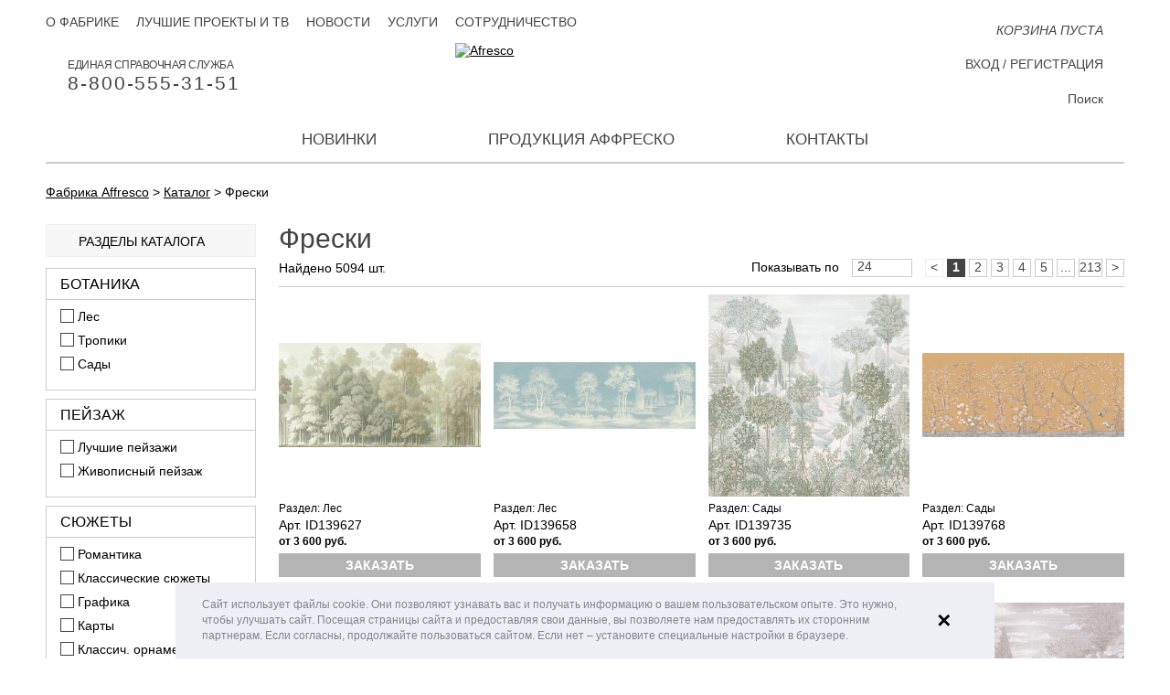

--- FILE ---
content_type: text/html; charset=UTF-8
request_url: https://affresco.ru/catalog/frescoes-and-murals/
body_size: 19952
content:
<!DOCTYPE html>
<html xmlns="http://www.w3.org/1999/xhtml" xml:lang="ru" lang="ru">
<head data-page="/catalog/frescoes-and-murals/" data-site-dir="/">
	<meta http-equiv="X-UA-Compatible" content="IE=edge" />
    <meta name="viewport" content="width=device-width; initial-scale=1.0; maximum-scale=1.0; user-scalable=no">
    <meta name="yandex-verification" content="8cfe61ca3105937c" />
    <title>Фрески Affresco | Каталог фресок на стену</title>
	<meta name="title" content="Фрески Affresco | Каталог фресок на стену">

	

	<meta name="format-detection" content="telephone=no" />

	<meta name="cmsmagazine" content="ec3775270346e81f8bbbb0ded9e61a91" />
	<meta property="og:type" content="website" />
	<meta property="og:url" content="" />
	<meta property="og:title" content="Фрески Affresco | Каталог фресок на стену" />
	<meta property="og:description" content="Affresco предлагает купить фрески на стену. Каталог фресок на стену" />
	<meta property="og:image" content="" />
	<link rel="image_src" href="" />

	<link rel="shortcut icon" type="image/x-icon" href="/favicon.ico" />
	<link rel="apple-touch-icon" href="/favicon.ico" sizes="76x76">
	<link rel="apple-touch-icon" href="/favicon.ico" sizes="120x120">
	<link rel="apple-touch-icon" href="/favicon.ico" sizes="152x152">
	<link rel="apple-touch-icon" href="/favicon.ico" sizes="180x180">

		
	<meta http-equiv="Content-Type" content="text/html; charset=UTF-8" />
<meta name="keywords" content="фрески, фреска, каталог фресок, фотообои, фрески заказать, фрески купить, фотообои на стену, фотообои заказать" />
<meta name="description" content="Affresco предлагает купить фрески на стену. Каталог фресок на стену" />
<link href="/bitrix/js/ui/design-tokens/dist/ui.design-tokens.css?167943439324720" type="text/css"  rel="stylesheet" />
<link href="/bitrix/js/ui/fonts/opensans/ui.font.opensans.css?16794342332555" type="text/css"  rel="stylesheet" />
<link href="/bitrix/js/main/popup/dist/main.popup.bundle.css?167943432928324" type="text/css"  rel="stylesheet" />
<link href="/bitrix/cache/css/s1/maximaster/page_59221443dbbabe5961aaaca5ca488715/page_59221443dbbabe5961aaaca5ca488715_v1.css?17678598443763" type="text/css"  rel="stylesheet" />
<link href="/bitrix/cache/css/s1/maximaster/template_dbfcfe581a6f1a882e86bac58beff7fc/template_dbfcfe581a6f1a882e86bac58beff7fc_v1.css?1767859788193975" type="text/css"  data-template-style="true" rel="stylesheet" />
<script type="text/javascript">if(!window.BX)window.BX={};if(!window.BX.message)window.BX.message=function(mess){if(typeof mess==='object'){for(let i in mess) {BX.message[i]=mess[i];} return true;}};</script>
<script type="text/javascript">(window.BX||top.BX).message({'JS_CORE_LOADING':'Загрузка...','JS_CORE_NO_DATA':'- Нет данных -','JS_CORE_WINDOW_CLOSE':'Закрыть','JS_CORE_WINDOW_EXPAND':'Развернуть','JS_CORE_WINDOW_NARROW':'Свернуть в окно','JS_CORE_WINDOW_SAVE':'Сохранить','JS_CORE_WINDOW_CANCEL':'Отменить','JS_CORE_WINDOW_CONTINUE':'Продолжить','JS_CORE_H':'ч','JS_CORE_M':'м','JS_CORE_S':'с','JSADM_AI_HIDE_EXTRA':'Скрыть лишние','JSADM_AI_ALL_NOTIF':'Показать все','JSADM_AUTH_REQ':'Требуется авторизация!','JS_CORE_WINDOW_AUTH':'Войти','JS_CORE_IMAGE_FULL':'Полный размер'});</script>

<script type="text/javascript" src="/bitrix/js/main/core/core.js?1679434329487984"></script>

<script>BX.setJSList(['/bitrix/js/main/core/core_ajax.js','/bitrix/js/main/core/core_promise.js','/bitrix/js/main/polyfill/promise/js/promise.js','/bitrix/js/main/loadext/loadext.js','/bitrix/js/main/loadext/extension.js','/bitrix/js/main/polyfill/promise/js/promise.js','/bitrix/js/main/polyfill/find/js/find.js','/bitrix/js/main/polyfill/includes/js/includes.js','/bitrix/js/main/polyfill/matches/js/matches.js','/bitrix/js/ui/polyfill/closest/js/closest.js','/bitrix/js/main/polyfill/fill/main.polyfill.fill.js','/bitrix/js/main/polyfill/find/js/find.js','/bitrix/js/main/polyfill/matches/js/matches.js','/bitrix/js/main/polyfill/core/dist/polyfill.bundle.js','/bitrix/js/main/core/core.js','/bitrix/js/main/polyfill/intersectionobserver/js/intersectionobserver.js','/bitrix/js/main/lazyload/dist/lazyload.bundle.js','/bitrix/js/main/polyfill/core/dist/polyfill.bundle.js','/bitrix/js/main/parambag/dist/parambag.bundle.js']);
</script>
<script type="text/javascript">(window.BX||top.BX).message({'pull_server_enabled':'N','pull_config_timestamp':'0','pull_guest_mode':'N','pull_guest_user_id':'0'});(window.BX||top.BX).message({'PULL_OLD_REVISION':'Для продолжения корректной работы с сайтом необходимо перезагрузить страницу.'});</script>
<script type="text/javascript">(window.BX||top.BX).message({'LANGUAGE_ID':'ru','FORMAT_DATE':'DD.MM.YYYY','FORMAT_DATETIME':'DD.MM.YYYY HH:MI:SS','COOKIE_PREFIX':'BITRIX_SM','SERVER_TZ_OFFSET':'10800','UTF_MODE':'Y','SITE_ID':'s1','SITE_DIR':'/','USER_ID':'','SERVER_TIME':'1770146347','USER_TZ_OFFSET':'0','USER_TZ_AUTO':'Y','bitrix_sessid':'37000c9bb8b4293ef813abe41b6346e3'});</script>


<script type="text/javascript"  src="/bitrix/cache/js/s1/maximaster/kernel_main/kernel_main_v1.js?1769423257221838"></script>
<script type="text/javascript" src="/bitrix/js/ui/dexie/dist/dexie3.bundle.js?1679434236188902"></script>
<script type="text/javascript" src="/bitrix/js/main/core/core_ls.js?154593329510430"></script>
<script type="text/javascript" src="/bitrix/js/main/core/core_frame_cache.js?167943409917069"></script>
<script type="text/javascript" src="/bitrix/js/pull/protobuf/protobuf.js?1679422161274055"></script>
<script type="text/javascript" src="/bitrix/js/pull/protobuf/model.js?167942216170928"></script>
<script type="text/javascript" src="/bitrix/js/rest/client/rest.client.js?167943339017414"></script>
<script type="text/javascript" src="/bitrix/js/pull/client/pull.client.js?168024033281012"></script>
<script type="text/javascript" src="/bitrix/js/main/jquery/jquery-1.12.4.min.js?167943426597163"></script>
<script type="text/javascript" src="/bitrix/js/main/popup/dist/main.popup.bundle.js?1679434324116769"></script>
<script type="text/javascript">BX.setJSList(['/bitrix/js/main/core/core_fx.js','/bitrix/js/main/pageobject/pageobject.js','/bitrix/js/main/core/core_window.js','/bitrix/js/main/date/main.date.js','/bitrix/js/main/core/core_date.js','/bitrix/js/main/session.js','/bitrix/js/main/utils.js','/local/templates/maximaster/components/bitrix/catalog/.default/bitrix/catalog.smart.filter/.default/script.js','/local/templates/maximaster/components/bitrix/catalog.section/.default/script.js','/local/templates/maximaster/js/sessvars.js','/local/templates/maximaster/js/jquery-1.11.1.min.js','/assets/js/mediaelement.js','/local/templates/maximaster/js/jquery.mousewheel.min.js','/local/templates/maximaster/js/accaunting.min.js','/local/templates/maximaster/js/jquery.jscrollpane.min.js','/local/templates/maximaster/js/jquery.fancybox.pack.js','/local/templates/maximaster/js/jquery.fancybox-media.js','/assets/js/fancybox_mediaelement.js','/local/templates/maximaster/js/jquery.elevateZoom-3.0.8.min.js','/local/templates/maximaster/js/jquery.touchSwipe.min.js','/local/templates/maximaster/js/jquery.carouFredSel-6.2.1-packed.js','/local/templates/maximaster/js/inputmask.min.js','/local/js/jquery.slick/jquery.slick.min.js','/local/templates/maximaster/js/swiper-bundle.min.js','/local/templates/maximaster/js/script.js','/local/templates/maximaster/js/script.max.js','/local/js/jquery.preloader/jquery.preloader.js','/local/js/jquery.preloaderblock/jquery.preloaderblock.js','/local/js/jquery.powertip/jquery.powertip.min.js','/local/js/jquery.tooltipster/jquery.tooltipster.min.js','/local/js/jquery.spinner/jquery.spinner.js','/local/js/jquery.sxlazy/jquery.sxlazy.js','/local/templates/maximaster/js/cookieconsent.min.js','/local/components/maximaster/personal.top/templates/.default/script.js','/local/components/maximaster/basket.top/templates/.default/script.js','/local/components/maximaster/sale.order.1click/templates/.default/script.js','/local/components/maximaster/feedback/templates/.default/script.js']);</script>
<script type="text/javascript">BX.setCSSList(['/local/templates/maximaster/components/bitrix/catalog/.default/style.css','/local/templates/maximaster/components/bitrix/catalog/.default/bitrix/catalog.smart.filter/.default/style.css','/local/templates/maximaster/components/bitrix/system.pagenavigation/.default/style.css','/local/templates/maximaster/components/bitrix/catalog.section/.default/style.css','/local/templates/maximaster/css/jquery.fancybox.css','/local/templates/maximaster/css/slick.css','/local/templates/maximaster/css/styles.css','/local/templates/maximaster/css/adapt.css','/local/templates/maximaster/css/swiper-bundle.min.css','/local/templates/maximaster/css/styles.max.css','/assets/css/mediaelement.css','/local/js/jquery.preloader/jquery.preloader.css','/local/js/jquery.preloaderblock/jquery.preloaderblock.css','/local/js/jquery.powertip/css/jquery.powertip.css','/local/templates/maximaster/css/jquery.powertip.template.css','/local/js/jquery.tooltipster/tooltipster.css','/local/js/jquery.tooltipster/themes/tooltipster-light.css','/local/js/jquery.spinner/jquery.spinner.css','/local/js/jquery.sxlazy/jquery.sxlazy.css','/local/templates/maximaster/css/cookieconsent.min.css','/local/templates/maximaster/components/bitrix/menu/top/style.css','/local/components/maximaster/personal.top/templates/.default/style.css','/local/templates/maximaster/components/bitrix/menu/bottom/style.css','/local/components/maximaster/sale.order.1click/templates/.default/style.css','/local/components/maximaster/feedback/templates/.default/style.css','/local/templates/maximaster/styles.css','/local/templates/maximaster/template_styles.css']);</script>
<script type="text/javascript">
					(function () {
						"use strict";

						var counter = function ()
						{
							var cookie = (function (name) {
								var parts = ("; " + document.cookie).split("; " + name + "=");
								if (parts.length == 2) {
									try {return JSON.parse(decodeURIComponent(parts.pop().split(";").shift()));}
									catch (e) {}
								}
							})("BITRIX_CONVERSION_CONTEXT_s1");

							if (cookie && cookie.EXPIRE >= BX.message("SERVER_TIME"))
								return;

							var request = new XMLHttpRequest();
							request.open("POST", "/bitrix/tools/conversion/ajax_counter.php", true);
							request.setRequestHeader("Content-type", "application/x-www-form-urlencoded");
							request.send(
								"SITE_ID="+encodeURIComponent("s1")+
								"&sessid="+encodeURIComponent(BX.bitrix_sessid())+
								"&HTTP_REFERER="+encodeURIComponent(document.referrer)
							);
						};

						if (window.frameRequestStart === true)
							BX.addCustomEvent("onFrameDataReceived", counter);
						else
							BX.ready(counter);
					})();
				</script>



<script type="text/javascript"  src="/bitrix/cache/js/s1/maximaster/template_432ddd79ae820579c53278e701316607/template_432ddd79ae820579c53278e701316607_v1.js?1767859788835962"></script>
<script type="text/javascript"  src="/bitrix/cache/js/s1/maximaster/page_3ce126c68241ba80ce24c336851669de/page_3ce126c68241ba80ce24c336851669de_v1.js?176785984431597"></script>
<script type="text/javascript">var _ba = _ba || []; _ba.push(["aid", "abfc0301c32a838cfc18de7a711d2c32"]); _ba.push(["host", "affresco.ru"]); (function() {var ba = document.createElement("script"); ba.type = "text/javascript"; ba.async = true;ba.src = (document.location.protocol == "https:" ? "https://" : "http://") + "bitrix.info/ba.js";var s = document.getElementsByTagName("script")[0];s.parentNode.insertBefore(ba, s);})();</script>
<script>new Image().src='https://affresco-decor.com/bitrix/spread.php?s=QklUUklYX1NNX1NBTEVfVUlEATNlZGYwZDVjOWM5MWEyYjRlYTNhNmE2MzFkNDVkMjY0ATE4MDEyNTAzNDcBLwEBAQI%3D&k=a1fff1b1f61f72297537f3f8198b7f9f';
</script>


	<meta name="p:domain_verify" content="cc19dbb62e5bf3792fccaecec08c0204"/>

</head>
<body data-leng="ru" data-site="s1">

<div id="panel"></div>
<div id="container" class="catalog">
	<div id="header">
		<div class="content">
			<a href="/" class="logo"><img src="/local/templates/maximaster/img/ru/logo.svg" alt="Afresco" /></a>
			<div class="btn-menu">Меню</div>
			<div class="fullmenu">
				                				<ul class="mainmenu">
		
		
				
									<li><a class="" href="/novelty/">Новинки</a></li>
					
			
		
				
																			<li class="li-drop li-production">
						<a class="">Продукция Аффреско</a>
						<div class="drop-menu drop-production">
									
			
		
				
									<div class="menu-col have-submenu">
											<a href="/catalog/frescoes-and-murals/filter/filter-is-forest-or-tropics-or-gardens/apply/" class="head ">Фрески</a>
										<ul class="list">
					
			
		
				
									<li><a class="" href="/catalog/frescoes-and-murals/filter/filter-is-botanika/apply/">Ботаника</a></li>
					
			
		
				
									<li><a class="" href="/catalog/frescoes-and-murals/filter/filter-is-landscapes/apply/">Пейзаж</a></li>
					
			
		
				
									<li><a class="" href="/catalog/frescoes-and-murals/filter/filter-is-themes/apply/">Сюжеты</a></li>
					
			
		
				
									<li><a class="" href="/catalog/frescoes-and-murals/filter/filter-is-modern-style/apply/">Современный стиль</a></li>
					
			
		
				
									<li><a class="" href="/catalog/frescoes-and-murals/filter/filter-is-flowers/apply/">Цветы</a></li>
					
			
		
				
									<li><a class="" href="/catalog/frescoes-and-murals/filter/filter-is-baby/apply/">Детские</a></li>
					
			
		
				
									<li><a class="" href="/catalog/frescoes-and-murals/filter/filter-is-photography/apply/">Фотоискусство</a></li>
					
			
		
				
									<li><a class="" href="/catalog/frescoes-and-murals/filter/filter-is-16th-20th-century-art/apply/">Искусство XVI-XX век</a></li>
					
			
		
											</ul></div>					
									<div class="menu-col have-submenu">
											<a href="/catalog/wallpaper-and-panels/filter/affresco-is-infinito-walls/apply/" class="head ">Новые коллекции 2025</a>
										<ul class="list">
					
			
		
				
									<li><a class="" href="/catalog/wallpaper-and-panels/filter/affresco-is-infinito-walls/apply/">Infinito Walls <span>(2025)</span></a></li>
					
			
		
				
									<li><a class="" href="/catalog/wallpaper-and-panels/filter/affresco-is-wallpaper-part-3/apply/">Wallpaper part 3 <span>(2024)</span></a></li>
					
			
		
				
									<li><a class="" href="/catalog/wallpaper-and-panels/filter/affresco-is-labirint/apply/">Labirint <span>(2024)</span></a></li>
					
			
		
											</ul></div>					
									<div class="menu-col have-submenu">
											<a href="/catalog/wallpaper-and-panels/" class="head ">Дизайнерские Обои</a>
										<ul class="list">
					
			
		
				
									<li><a class="" href="/catalog/wallpaper-and-panels/filter/affresco-is-wallpaper-part-1/apply/">Wallpaper part 1 <span>(2014-2021)</span></a></li>
					
			
		
				
									<li><a class="" href="/catalog/wallpaper-and-panels/filter/affresco-is-wallpaper-part-2/apply/">Wallpaper part 2 <span>(2014-2021)</span></a></li>
					
			
		
				
									<li><a class="" href="/catalog/wallpaper-and-panels/filter/affresco-is-line-art/apply/">Line Art <span>(2022)</span></a></li>
					
			
		
				
									<li><a class="" href="/catalog/wallpaper-and-panels/filter/affresco-is-emotion-art/apply/">Emotion Art <span>(2022)</span></a></li>
					
			
		
				
									<li><a class="" href="/catalog/wallpaper-and-panels/filter/affresco-is-fantasy/apply/">Fantasy <span>(2022)</span></a></li>
					
			
		
				
									<li><a class="" href="/catalog/wallpaper-and-panels/filter/affresco-is-fluid/apply/">FLUID <span>(2021)</span></a></li>
					
			
		
				
									<li><a class="" href="/catalog/wallpaper-and-panels/filter/affresco-is-rio/apply/">Rio <span>(2021)</span></a></li>
					
			
		
				
									<li><a class="" href="/catalog/wallpaper-and-panels/filter/affresco-is-atmosphere/apply/">Atmosphere </a></li>
					
			
		
				
									<li><a class="" href="/catalog/wallpaper-and-panels/filter/affresco-is-exclusive/apply/">Exclusive </a></li>
					
			
		
				
									<li><a class="" href="/catalog/wallpaper-and-panels/filter/affresco-is-tale/apply/">СКАЗКИ AFFRESCO</a></li>
					
			
		
				
									<li><a class="" href="/catalog/wallpaper-and-panels/filter/affresco-is-fine-art/apply/">Fine Art</a></li>
					
			
		
				
									<li><a class="" href="/catalog/wallpaper-and-panels/filter/affresco-is-trend-art/apply/">Trend Art</a></li>
					
			
		
				
									<li><a class="" href="/catalog/wallpaper-and-panels/filter/affresco-is-new-art/apply/">New Art</a></li>
					
			
		
				
									<li><a class="" href="/catalog/wallpaper-and-panels/filter/affresco-is-re-space/apply/">Re-Space</a></li>
					
			
		
				
									<li><a class="" href="/catalog/wallpaper-and-panels/filter/affresco-is-art-fabric/apply/">Art Fabric</a></li>
					
			
		
											</ul></div>					
									<div class="menu-col have-submenu">
											<a href="/catalog/lines_part_1/" class="head ">Панно Lines</a>
										<ul class="list">
					
			
		
				
									<li><a class="" href="/catalog/lines_part_1/">Lines part 1</a></li>
					
			
		
											</ul></div>					
									<div class="menu-col have-submenu">
											<a href="/catalog/art_fabric_collection/" class="head ">Ткани</a>
										<ul class="list">
					
			
		
				
									<li><a class="" href="/catalog/art_fabric_collection/">Art Fabric Collection</a></li>
					
			
		
											</ul></div></div></li>					
									<li><a class="" href="/contacts/">Контакты</a></li>
					
			
	
</ul>

					<ul class="topmenu">
								<li><a class="" href="/about-factory/">О фабрике</a></li>
								<li><a class="" href="/best-projects-and-tv/">Лучшие проекты и ТВ</a></li>
								<li><a class="" href="/news/">Новости</a></li>
								<li><a class="" href="/services/">Услуги</a></li>
								<li><a class="" href="/cooperation/for-trading-companies/">Сотрудничество</a></li>
			</ul>
				<!--'start_frame_cache_ZLoByt'-->    <!--noindex-->
        <div id="top-personal-composite" class="mini-pers">

                                                    <a href="#" class="show-login">Вход</a> / <a href="#"
                                                                                        class="show-reg">Регистрация</a>
                        
        </div>

        <div class="popup" id="auth-popup">
            <div class="btn-close"></div>
            <div class="popup-form form-login js-popup-container">
                <div class="head">Вход на сайт</div>
                <form class="js-form-login" action="/local/components/maximaster/personal.top/templates/.default/ajax-login.php" method="post">
                    <input type="hidden" name="site" value="s1"/>
                    <input type="hidden" name="lang" value="ru"/>
                    <div class="js-validate-parent">
                        <label for="login_email">E-mail</label>
                        <input class="js-validate" data-type="EMAIL" type="text" name="FORM[EMAIL]" id="login_email"
                               value=""/>
                    </div>
                    <div class="js-validate-parent">
                        <label for="login_pass">Пароль</label>
                        <input class="js-validate" data-type="PASSWORD" data-min="6" type="password"
                               name="FORM[PASSWORD]" id="login_pass" value=""/>
                    </div>
                    <input type="submit" class="btn" value="Войти"/>
                </form>
                <div class="popup-bottom">
                    <a href="#" class="show-reg left">Регистрация</a>
                    <a href="#" class="show-recovery right">Восстановление пароля</a>
                </div>
            </div>
            <div class="popup-form form-reg js-popup-container">
                <div class="head">Регистрация</div>
                <form class="js-form-registration" action="/local/components/maximaster/personal.top/templates/.default/ajax-registration.php" method="post">
                    <input type="hidden" name="site" value="s1"/>
                    <input type="hidden" name="lang" value="ru"/>
                    <div class="js-validate-parent">
                        <label for="reg_name">Имя <span class="req">*</span></label>
                        <input class="js-validate" type="text" data-type="NAME" name="FORM[NAME]" id="reg_name"
                               value=""/>
                    </div>
                    <div class="js-validate-parent">
                        <label for="reg_email">E-mail <span class="req">*</span></label>
                        <input class="js-validate" type="text" data-type="EMAIL" name="FORM[EMAIL]" id="reg_email"
                               value=""/>
                    </div>
                    <div class="js-validate-parent">
                        <label for="reg_pass">Пароль <span class="req">*</span></label>
                        <input class="js-validate" type="password" data-type="PASSWORD" data-confirm="#reg_pass2"
                               data-min="6" name="FORM[PASSWORD]" id="reg_pass" value=""/>
                    </div>
                    <div class="js-validate-parent">
                        <label for="reg_pass2">Подтверждение пароля <span
                                    class="req">*</span></label>
                        <input class="js-validate" type="password" data-type="CONFIRM" data-password="#reg_pass"
                               data-min="6" name="FORM[CONFIRM]" id="reg_pass2" value=""/>
                    </div>
                    <div class="js-validate-parent js-captcha" data-captcha="/local/components/maximaster/personal.top/templates/.default/json-captcha.php">
                        <label for="reg_captcha">Введите слово на картинке <span
                                    class="req">*</span></label>
                        <div class="captcha-line">
                            <img class="js-captcha-img"
                                 src="/bitrix/tools/captcha.php?captcha_sid=0400f805144c594e8b121b99be59d486" alt="CAPTCHA"
                                 title="Обновить капчу"/>
                            <input class="js-validate" type="text" name="FORM[CAPTCHA]" id="reg_captcha"/>
                            <input class="js-captcha-sid" type="hidden" name="FORM[SID]"
                                   value="0400f805144c594e8b121b99be59d486"/>
                        </div>
                    </div>
                    <label><span class="req">*</span> Обязательные поля</label>

                    <label class="personal-check reg-form"><input required type="checkbox">
                        Ознакомлен с                         <a target="_blank"
                           href="/info/public-offer/offert_ru.pdf">политикой обработки персональных данных</a></label>

                    <input type="submit" class="btn" value="Зарегистрироваться"/>
                </form>
                <div class="popup-bottom">
                    <a href="#" class="show-login left">Вход на сайт</a>
                    <a href="#" class="show-recovery right">Восстановление пароля</a>
                </div>
            </div>
            <div class="popup-form form-pass-recovery js-popup-container">
                <div class="head">Восстановление пароля</div>
                <form class="js-form-password" action="/local/components/maximaster/personal.top/templates/.default/ajax-password.php" method="post"
                      data-preloader="Y">
                    <input type="hidden" name="site" value="s1"/>
                    <input type="hidden" name="lang" value="ru"/>
                    <input class="js-recovery-checkword" type="hidden" name="FORM[CHECKWORD]" value=""/>
                    <p>Контрольная строка для смены пароля, а&nbsp;также ваши регистрационные данные, будут высланы вам по E-Mail.</p>
                    <div class="js-validate-parent">
                        <label for="recover_email">E-mail</label>
                        <input class="js-validate" data-type="EMAIL" type="text" name="FORM[EMAIL]" id="recover_email"
                               value=""/>
                    </div>
                    <input type="submit" class="btn" value="Выслать"/>
                </form>
                <div class="popup-bottom">
                    <a href="#" class="show-reg left">Регистрация</a>
                    <a href="#" class="show-login right">Вход на сайт</a>
                </div>
            </div>
        </div>
    <!--/noindex-->
    <!--/div#auth-popup-->
<!--'end_frame_cache_ZLoByt'-->			</div>
			<a rel="nofollow" href="tel://8-800-555-31-51" class="mainphone">Единая справочная служба <span>8-800-555-31-51</span></a>			<div class="basket-top-wrapper"><a id="top-basket-composite" href="/basket/" class="mini-cart js-top-basket empty" data-ajax="/local/components/maximaster/basket.top/templates/.default/ajax.php"
	data-site="s1" data-lang="ru">

	<!--'start_frame_cache_top-basket-composite'-->	
	<span class="num">0</span>
	<span class="text">
					КОРЗИНА ПУСТА			</span>

	<!--'end_frame_cache_top-basket-composite'--></a>
</div>
			<div class="topsearch">
				<form action="/search/" method="get">
					<input type="text" name="q" id="q" placeholder="Поиск" />
					<label for="q">Поиск</label>
					<input type="submit" value="" class="btn-search" />
				</form>
			</div>
		</div>
	</div><!--/header-->

	<div id="main">
		<div class="content">

			
                            <div class="bc" vocab="http://schema.org/" typeof="BreadcrumbList"><span property="itemListElement" typeof="ListItem"><a href="http://affresco.ru/" title="Фабрика Affresco" property="item" typeof="WebPage">
					<span property="name">Фабрика Affresco</span></a><meta property="position" content="1" /></span> &gt; <span property="itemListElement" typeof="ListItem"><a href="http://affresco.ru/catalog/" title="Каталог" property="item" typeof="WebPage">
					<span property="name">Каталог</span></a><meta property="position" content="2" /></span> &gt; <span>Фрески</span></div>            				
							<script type="text/javascript">if (window.location.hash != '' && window.location.hash != '#') top.BX.ajax.history.checkRedirectStart('bxajaxid', '9783e7e11590c31032f04b4e5a6cb37c')</script><div id="comp_9783e7e11590c31032f04b4e5a6cb37c"><!--Фильтр каталога-->
<div class="catalog-top ">
	<div class="catalog-main">
        <h1>
                            Фрески                    </h1>
    </div>
	<div class="catalog-left">
					<div class="show-filter hide js-show-filter clickable" style="display: none">Разделы каталога</div>
		        <div class="show-filter hide js-show-filter">Разделы каталога</div>
	</div>
</div>
<div class="catalog-block"><div class="filter-column" style="">
	
<form class="js-catalog-filter" name="arrFilter_form" action="/catalog/frescoes-and-murals/" method="get"><input type="hidden" name="bxajaxid" id="bxajaxid_9783e7e11590c31032f04b4e5a6cb37c_8BACKi" value="9783e7e11590c31032f04b4e5a6cb37c" /><input type="hidden" name="AJAX_CALL" value="Y" /><script type="text/javascript">
function _processform_8BACKi(){
	if (BX('bxajaxid_9783e7e11590c31032f04b4e5a6cb37c_8BACKi'))
	{
		var obForm = BX('bxajaxid_9783e7e11590c31032f04b4e5a6cb37c_8BACKi').form;
		BX.bind(obForm, 'submit', function() {BX.ajax.submitComponentForm(this, 'comp_9783e7e11590c31032f04b4e5a6cb37c', true)});
	}
	BX.removeCustomEvent('onAjaxSuccess', _processform_8BACKi);
}
if (BX('bxajaxid_9783e7e11590c31032f04b4e5a6cb37c_8BACKi'))
	_processform_8BACKi();
else
	BX.addCustomEvent('onAjaxSuccess', _processform_8BACKi);
</script>

		<!--Инпут отвечает за то, скрыт ли фильтр в каталоге у текущего пользователя-->
		<input type="hidden" class="js-filter-hidden" name="CATALOG_FILTER_HIDDEN" value="N" />

		<div style="display: none;">
			<input type="submit" id="set_filter" name="set_filter" value="Показать"/>
			<input type="submit" id="del_filter" name="del_filter" value="Сбросить"/>
			<div id="modef">
				<span id="modef_num">0</span>
				<a href="/catalog/frescoes-and-murals/filter/clear/apply/" target="">show</a>
			</div>
		</div>
		
								<div class="bx-filter-parameters-box filter-block js-filter-block">
				<span class="bx-filter-container-modef"></span>
				<div class="head" data-code="botanika">Ботаника</div>
				<div class="body">
					<div class="items ">
																				<div class="item  ">
								<label for="arrFilter_488_2797915981" data-role="label_arrFilter_488_2797915981">
									<span class="js-checkbox checkbox  ">
										<input type="checkbox" class="styled _ready" data-only=""
											   id="arrFilter_488_2797915981" name="arrFilter_488_2797915981"
											   value="Y"   />
									</span>
																			Лес																	</label>
							</div>
																				<div class="item  ">
								<label for="arrFilter_488_3519283163" data-role="label_arrFilter_488_3519283163">
									<span class="js-checkbox checkbox  ">
										<input type="checkbox" class="styled _ready" data-only=""
											   id="arrFilter_488_3519283163" name="arrFilter_488_3519283163"
											   value="Y"   />
									</span>
																			Тропики																	</label>
							</div>
																				<div class="item  ">
								<label for="arrFilter_488_4209945624" data-role="label_arrFilter_488_4209945624">
									<span class="js-checkbox checkbox  ">
										<input type="checkbox" class="styled _ready" data-only=""
											   id="arrFilter_488_4209945624" name="arrFilter_488_4209945624"
											   value="Y"   />
									</span>
																			Сады																	</label>
							</div>
											</div>
				</div>
			</div>
								<div class="bx-filter-parameters-box filter-block js-filter-block">
				<span class="bx-filter-container-modef"></span>
				<div class="head" data-code="landscapes">Пейзаж</div>
				<div class="body">
					<div class="items ">
																				<div class="item  ">
								<label for="arrFilter_488_1336371832" data-role="label_arrFilter_488_1336371832">
									<span class="js-checkbox checkbox  ">
										<input type="checkbox" class="styled _ready" data-only=""
											   id="arrFilter_488_1336371832" name="arrFilter_488_1336371832"
											   value="Y"   />
									</span>
																			Лучшие пейзажи																	</label>
							</div>
																				<div class="item  ">
								<label for="arrFilter_488_950033134" data-role="label_arrFilter_488_950033134">
									<span class="js-checkbox checkbox  ">
										<input type="checkbox" class="styled _ready" data-only=""
											   id="arrFilter_488_950033134" name="arrFilter_488_950033134"
											   value="Y"   />
									</span>
																			Живописный пейзаж																	</label>
							</div>
											</div>
				</div>
			</div>
								<div class="bx-filter-parameters-box filter-block js-filter-block">
				<span class="bx-filter-container-modef"></span>
				<div class="head" data-code="themes">Сюжеты</div>
				<div class="body">
					<div class="items ">
																				<div class="item  ">
								<label for="arrFilter_488_2712210260" data-role="label_arrFilter_488_2712210260">
									<span class="js-checkbox checkbox  ">
										<input type="checkbox" class="styled _ready" data-only=""
											   id="arrFilter_488_2712210260" name="arrFilter_488_2712210260"
											   value="Y"   />
									</span>
																			Романтика																	</label>
							</div>
																				<div class="item  ">
								<label for="arrFilter_488_3601742786" data-role="label_arrFilter_488_3601742786">
									<span class="js-checkbox checkbox  ">
										<input type="checkbox" class="styled _ready" data-only=""
											   id="arrFilter_488_3601742786" name="arrFilter_488_3601742786"
											   value="Y"   />
									</span>
																			Классические сюжеты																	</label>
							</div>
																				<div class="item  ">
								<label for="arrFilter_488_1175529043" data-role="label_arrFilter_488_1175529043">
									<span class="js-checkbox checkbox  ">
										<input type="checkbox" class="styled _ready" data-only=""
											   id="arrFilter_488_1175529043" name="arrFilter_488_1175529043"
											   value="Y"   />
									</span>
																			Графика																	</label>
							</div>
																				<div class="item  ">
								<label for="arrFilter_488_823531205" data-role="label_arrFilter_488_823531205">
									<span class="js-checkbox checkbox  ">
										<input type="checkbox" class="styled _ready" data-only=""
											   id="arrFilter_488_823531205" name="arrFilter_488_823531205"
											   value="Y"   />
									</span>
																			Карты 																	</label>
							</div>
																				<div class="item  ">
								<label for="arrFilter_488_1372692256" data-role="label_arrFilter_488_1372692256">
									<span class="js-checkbox checkbox  ">
										<input type="checkbox" class="styled _ready" data-only=""
											   id="arrFilter_488_1372692256" name="arrFilter_488_1372692256"
											   value="Y"   />
									</span>
																			Классич. орнаменты																	</label>
							</div>
																				<div class="item  ">
								<label for="arrFilter_488_651603894" data-role="label_arrFilter_488_651603894">
									<span class="js-checkbox checkbox  ">
										<input type="checkbox" class="styled _ready" data-only=""
											   id="arrFilter_488_651603894" name="arrFilter_488_651603894"
											   value="Y"   />
									</span>
																			Восточный орнамент																	</label>
							</div>
																				<div class="item  ">
								<label for="arrFilter_488_3219127820" data-role="label_arrFilter_488_3219127820">
									<span class="js-checkbox checkbox  ">
										<input type="checkbox" class="styled _ready" data-only=""
											   id="arrFilter_488_3219127820" name="arrFilter_488_3219127820"
											   value="Y"   />
									</span>
																			Натюрморт																	</label>
							</div>
																				<div class="item  ">
								<label for="arrFilter_488_3369651866" data-role="label_arrFilter_488_3369651866">
									<span class="js-checkbox checkbox  ">
										<input type="checkbox" class="styled _ready" data-only=""
											   id="arrFilter_488_3369651866" name="arrFilter_488_3369651866"
											   value="Y"   />
									</span>
																			Модерн																	</label>
							</div>
																				<div class="item  ">
								<label for="arrFilter_488_1455184697" data-role="label_arrFilter_488_1455184697">
									<span class="js-checkbox checkbox  ">
										<input type="checkbox" class="styled _ready" data-only=""
											   id="arrFilter_488_1455184697" name="arrFilter_488_1455184697"
											   value="Y"   />
									</span>
																			Ретро																	</label>
							</div>
																				<div class="item  ">
								<label for="arrFilter_488_565930927" data-role="label_arrFilter_488_565930927">
									<span class="js-checkbox checkbox  ">
										<input type="checkbox" class="styled _ready" data-only=""
											   id="arrFilter_488_565930927" name="arrFilter_488_565930927"
											   value="Y"   />
									</span>
																			Сюжеты для потолков																	</label>
							</div>
																				<div class="item  ">
								<label for="arrFilter_488_3098688021" data-role="label_arrFilter_488_3098688021">
									<span class="js-checkbox checkbox  ">
										<input type="checkbox" class="styled _ready" data-only=""
											   id="arrFilter_488_3098688021" name="arrFilter_488_3098688021"
											   value="Y"   />
									</span>
																			Небо																	</label>
							</div>
																				<div class="item  ">
								<label for="arrFilter_488_3484748419" data-role="label_arrFilter_488_3484748419">
									<span class="js-checkbox checkbox  ">
										<input type="checkbox" class="styled _ready" data-only=""
											   id="arrFilter_488_3484748419" name="arrFilter_488_3484748419"
											   value="Y"   />
									</span>
																			Космос																	</label>
							</div>
																				<div class="item  ">
								<label for="arrFilter_488_1594496786" data-role="label_arrFilter_488_1594496786">
									<span class="js-checkbox checkbox  ">
										<input type="checkbox" class="styled _ready" data-only=""
											   id="arrFilter_488_1594496786" name="arrFilter_488_1594496786"
											   value="Y"   />
									</span>
																			Транспорт																	</label>
							</div>
																				<div class="item  ">
								<label for="arrFilter_488_671950724" data-role="label_arrFilter_488_671950724">
									<span class="js-checkbox checkbox  ">
										<input type="checkbox" class="styled _ready" data-only=""
											   id="arrFilter_488_671950724" name="arrFilter_488_671950724"
											   value="Y"   />
									</span>
																			Животные																	</label>
							</div>
																				<div class="item  ">
								<label for="arrFilter_488_2063387875" data-role="label_arrFilter_488_2063387875">
									<span class="js-checkbox checkbox  ">
										<input type="checkbox" class="styled _ready" data-only=""
											   id="arrFilter_488_2063387875" name="arrFilter_488_2063387875"
											   value="Y"   />
									</span>
																			Китай и Япония																	</label>
							</div>
											</div>
				</div>
			</div>
								<div class="bx-filter-parameters-box filter-block js-filter-block">
				<span class="bx-filter-container-modef"></span>
				<div class="head" data-code="modern-style">Современный стиль</div>
				<div class="body">
					<div class="items ">
																				<div class="item  ">
								<label for="arrFilter_488_234617973" data-role="label_arrFilter_488_234617973">
									<span class="js-checkbox checkbox  ">
										<input type="checkbox" class="styled _ready" data-only=""
											   id="arrFilter_488_234617973" name="arrFilter_488_234617973"
											   value="Y"   />
									</span>
																			Природа																	</label>
							</div>
																				<div class="item  ">
								<label for="arrFilter_488_660485758" data-role="label_arrFilter_488_660485758">
									<span class="js-checkbox checkbox  ">
										<input type="checkbox" class="styled _ready" data-only=""
											   id="arrFilter_488_660485758" name="arrFilter_488_660485758"
											   value="Y"   />
									</span>
																			Флюид																	</label>
							</div>
																				<div class="item  ">
								<label for="arrFilter_488_2498932175" data-role="label_arrFilter_488_2498932175">
									<span class="js-checkbox checkbox  ">
										<input type="checkbox" class="styled _ready" data-only=""
											   id="arrFilter_488_2498932175" name="arrFilter_488_2498932175"
											   value="Y"   />
									</span>
																			Геометрия																	</label>
							</div>
																				<div class="item  ">
								<label for="arrFilter_488_3824524633" data-role="label_arrFilter_488_3824524633">
									<span class="js-checkbox checkbox  ">
										<input type="checkbox" class="styled _ready" data-only=""
											   id="arrFilter_488_3824524633" name="arrFilter_488_3824524633"
											   value="Y"   />
									</span>
																			Графика и орнамент																	</label>
							</div>
																				<div class="item  ">
								<label for="arrFilter_488_2106657018" data-role="label_arrFilter_488_2106657018">
									<span class="js-checkbox checkbox  ">
										<input type="checkbox" class="styled _ready" data-only=""
											   id="arrFilter_488_2106657018" name="arrFilter_488_2106657018"
											   value="Y"   />
									</span>
																			Текстуры																	</label>
							</div>
											</div>
				</div>
			</div>
								<div class="bx-filter-parameters-box filter-block js-filter-block">
				<span class="bx-filter-container-modef"></span>
				<div class="head single" data-code="flowers">Цветы</div>
				<div class="body single">
					<div class="items ">
																				<div class="item  ">
								<label for="arrFilter_488_177617004" data-role="label_arrFilter_488_177617004">
									<span class="js-checkbox checkbox  ">
										<input type="checkbox" class="styled _ready" data-only=""
											   id="arrFilter_488_177617004" name="arrFilter_488_177617004"
											   value="Y"   />
									</span>
																			Цветы																	</label>
							</div>
											</div>
				</div>
			</div>
								<div class="bx-filter-parameters-box filter-block js-filter-block">
				<span class="bx-filter-container-modef"></span>
				<div class="head single" data-code="for-children">Детские</div>
				<div class="body single">
					<div class="items ">
																				<div class="item  ">
								<label for="arrFilter_488_2476698070" data-role="label_arrFilter_488_2476698070">
									<span class="js-checkbox checkbox  ">
										<input type="checkbox" class="styled _ready" data-only=""
											   id="arrFilter_488_2476698070" name="arrFilter_488_2476698070"
											   value="Y"   />
									</span>
																			Детские																	</label>
							</div>
											</div>
				</div>
			</div>
								<div class="bx-filter-parameters-box filter-block js-filter-block">
				<span class="bx-filter-container-modef"></span>
				<div class="head" data-code="photography">Фотоискусство</div>
				<div class="body">
					<div class="items ">
																				<div class="item  ">
								<label for="arrFilter_488_3835189568" data-role="label_arrFilter_488_3835189568">
									<span class="js-checkbox checkbox  ">
										<input type="checkbox" class="styled _ready" data-only=""
											   id="arrFilter_488_3835189568" name="arrFilter_488_3835189568"
											   value="Y"   />
									</span>
																			Фотографии городов																	</label>
							</div>
																				<div class="item  ">
								<label for="arrFilter_488_1948730577" data-role="label_arrFilter_488_1948730577">
									<span class="js-checkbox checkbox  ">
										<input type="checkbox" class="styled _ready" data-only=""
											   id="arrFilter_488_1948730577" name="arrFilter_488_1948730577"
											   value="Y"   />
									</span>
																			Фотографии природы 																	</label>
							</div>
											</div>
				</div>
			</div>
								<div class="bx-filter-parameters-box filter-block js-filter-block">
				<span class="bx-filter-container-modef"></span>
				<div class="head" data-code="16th-20th-century-art">Искусство XVI-XX век</div>
				<div class="body">
					<div class="items ">
																				<div class="item  ">
								<label for="arrFilter_488_1686780347" data-role="label_arrFilter_488_1686780347">
									<span class="js-checkbox checkbox  ">
										<input type="checkbox" class="styled _ready" data-only=""
											   id="arrFilter_488_1686780347" name="arrFilter_488_1686780347"
											   value="Y"   />
									</span>
																			Библейские сюжеты																	</label>
							</div>
																				<div class="item  ">
								<label for="arrFilter_488_328010029" data-role="label_arrFilter_488_328010029">
									<span class="js-checkbox checkbox  ">
										<input type="checkbox" class="styled _ready" data-only=""
											   id="arrFilter_488_328010029" name="arrFilter_488_328010029"
											   value="Y"   />
									</span>
																			Классические пейзажи																	</label>
							</div>
																				<div class="item  ">
								<label for="arrFilter_488_2323929239" data-role="label_arrFilter_488_2323929239">
									<span class="js-checkbox checkbox  ">
										<input type="checkbox" class="styled _ready" data-only=""
											   id="arrFilter_488_2323929239" name="arrFilter_488_2323929239"
											   value="Y"   />
									</span>
																			Античные сюжеты																	</label>
							</div>
																				<div class="item  ">
								<label for="arrFilter_488_4253247489" data-role="label_arrFilter_488_4253247489">
									<span class="js-checkbox checkbox  ">
										<input type="checkbox" class="styled _ready" data-only=""
											   id="arrFilter_488_4253247489" name="arrFilter_488_4253247489"
											   value="Y"   />
									</span>
																			Сцены охоты																	</label>
							</div>
																				<div class="item  ">
								<label for="arrFilter_488_1832678800" data-role="label_arrFilter_488_1832678800">
									<span class="js-checkbox checkbox  ">
										<input type="checkbox" class="styled _ready" data-only=""
											   id="arrFilter_488_1832678800" name="arrFilter_488_1832678800"
											   value="Y"   />
									</span>
																			Импрессионисты и постимпрессионисты																	</label>
							</div>
																				<div class="item  ">
								<label for="arrFilter_488_440091910" data-role="label_arrFilter_488_440091910">
									<span class="js-checkbox checkbox  ">
										<input type="checkbox" class="styled _ready" data-only=""
											   id="arrFilter_488_440091910" name="arrFilter_488_440091910"
											   value="Y"   />
									</span>
																			Морские пейзажи																	</label>
							</div>
																				<div class="item  ">
								<label for="arrFilter_488_2474168827" data-role="label_arrFilter_488_2474168827">
									<span class="js-checkbox checkbox  ">
										<input type="checkbox" class="styled _ready" data-only=""
											   id="arrFilter_488_2474168827" name="arrFilter_488_2474168827"
											   value="Y"   />
									</span>
																			Картины с животными																	</label>
							</div>
																				<div class="item  ">
								<label for="arrFilter_488_175210561" data-role="label_arrFilter_488_175210561">
									<span class="js-checkbox checkbox  ">
										<input type="checkbox" class="styled _ready" data-only=""
											   id="arrFilter_488_175210561" name="arrFilter_488_175210561"
											   value="Y"   />
									</span>
																			Жанровые сцены																	</label>
							</div>
																				<div class="item  ">
								<label for="arrFilter_488_2104930519" data-role="label_arrFilter_488_2104930519">
									<span class="js-checkbox checkbox  ">
										<input type="checkbox" class="styled _ready" data-only=""
											   id="arrFilter_488_2104930519" name="arrFilter_488_2104930519"
											   value="Y"   />
									</span>
																			Натюрморт																	</label>
							</div>
											</div>
				</div>
			</div>
																		</form>
	<div class="hide-filter">Скрыть</div>
</div>
<script>

	// Обновление скриптов фильтра после обновления аяксом.
	if ( typeof filterUpdated === "function" )
	{
		filterUpdated();
	}

	// Объект фильтра
	var smartFilter = new JCSmartFilter(
		'/catalog/frescoes-and-murals/',
		'VERTICAL',
		{'SEF_SET_FILTER_URL':'/catalog/frescoes-and-murals/filter/clear/apply/','SEF_DEL_FILTER_URL':'/catalog/frescoes-and-murals/filter/clear/apply/'}	);

</script>

<!--Список товаров каталога-->
	<div class="main-column js-catalog js-products-container">
		        <!--noindex-->
            <div class="js-sort-data" style="display: none;">{'PROPERTY_RANK':'asc,nulls'}</div>
            <div class="js-filter-data" style="display: none;">{'IBLOCK_ID':'2','IBLOCK_LID':'s1','IBLOCK_ACTIVE':'Y','ACTIVE_DATE':'Y','ACTIVE':'Y','CHECK_PERMISSIONS':'Y','MIN_PERMISSION':'R','INCLUDE_SUBSECTIONS':'Y','SECTION_GLOBAL_ACTIVE':'Y','SECTION_ID':'439','CATALOG_SHOP_QUANTITY_1':'1'}</div>
        <!--/noindex-->

		<div class="sort-line">

			<div class="sort-line-block">
				<!--Количество товаров-->
				<div class="found-count">
					Найдено 5094 шт.				</div>

				<!--<div class="show-sort">
					<span class="label">Сортировка:</span>
					<div class="select-block">
						<input type="hidden" name="show_count" value="def" class="value-input" /><div class="cur">по умолчанию</div>						<div class="variants"><div class="var sel" data-val="sort.asc">по умолчанию</div><a href="/catalog/frescoes-and-murals/?sort=show_counter&amp;order=desc" onclick="BX.ajax.insertToNode('/catalog/frescoes-and-murals/?sort=show_counter&amp;order=desc&amp;bxajaxid=9783e7e11590c31032f04b4e5a6cb37c', 'comp_9783e7e11590c31032f04b4e5a6cb37c'); return false;"  class="var" data-val="show_counter.desc" ><span class="desc"></span> по количеству просмотров</a><a href="/catalog/frescoes-and-murals/?sort=show_counter&amp;order=asc" onclick="BX.ajax.insertToNode('/catalog/frescoes-and-murals/?sort=show_counter&amp;order=asc&amp;bxajaxid=9783e7e11590c31032f04b4e5a6cb37c', 'comp_9783e7e11590c31032f04b4e5a6cb37c'); return false;"  class="var" data-val="show_counter.asc" ><span class="asc"></span> по количеству просмотров</a><a href="/catalog/frescoes-and-murals/?sort=property_orders&amp;order=desc" onclick="BX.ajax.insertToNode('/catalog/frescoes-and-murals/?sort=property_orders&amp;order=desc&amp;bxajaxid=9783e7e11590c31032f04b4e5a6cb37c', 'comp_9783e7e11590c31032f04b4e5a6cb37c'); return false;"  class="var" data-val="property_orders.desc" ><span class="desc"></span> по количеству заказов</a><a href="/catalog/frescoes-and-murals/?sort=property_orders&amp;order=asc" onclick="BX.ajax.insertToNode('/catalog/frescoes-and-murals/?sort=property_orders&amp;order=asc&amp;bxajaxid=9783e7e11590c31032f04b4e5a6cb37c', 'comp_9783e7e11590c31032f04b4e5a6cb37c'); return false;"  class="var" data-val="property_orders.asc" ><span class="asc"></span> по количеству заказов</a><a href="/catalog/frescoes-and-murals/?sort=catalog_price_1&amp;order=desc" onclick="BX.ajax.insertToNode('/catalog/frescoes-and-murals/?sort=catalog_price_1&amp;order=desc&amp;bxajaxid=9783e7e11590c31032f04b4e5a6cb37c', 'comp_9783e7e11590c31032f04b4e5a6cb37c'); return false;"  class="var" data-val="catalog_price_1.desc" ><span class="desc"></span> по убыванию цены</a><a href="/catalog/frescoes-and-murals/?sort=catalog_price_1&amp;order=asc" onclick="BX.ajax.insertToNode('/catalog/frescoes-and-murals/?sort=catalog_price_1&amp;order=asc&amp;bxajaxid=9783e7e11590c31032f04b4e5a6cb37c', 'comp_9783e7e11590c31032f04b4e5a6cb37c'); return false;"  class="var" data-val="catalog_price_1.asc" ><span class="asc"></span> по возрастанию цены</a><a href="/catalog/frescoes-and-murals/?sort=property_article&amp;order=asc" onclick="BX.ajax.insertToNode('/catalog/frescoes-and-murals/?sort=property_article&amp;order=asc&amp;bxajaxid=9783e7e11590c31032f04b4e5a6cb37c', 'comp_9783e7e11590c31032f04b4e5a6cb37c'); return false;"  class="var" data-val="property_article.asc" ><span class="asc"></span> по номеру артикула</a></div>
					</div>
				</div>-->
			</div>
			<div class="sort-line-block right">
				<div class="show-count">
					<span class="label">Показывать по</span>
					<div class="select-block">
						<input type="hidden" name="show_count" value="24" class="value-input" />
						<div class="cur">24</div>
						<div class="variants">
																								<a href="/catalog/frescoes-and-murals/?count=12" onclick="BX.ajax.insertToNode('/catalog/frescoes-and-murals/?count=12&amp;bxajaxid=9783e7e11590c31032f04b4e5a6cb37c', 'comp_9783e7e11590c31032f04b4e5a6cb37c'); return false;"  class="var" data-val="12" >12</a>
																																<div class="var sel" data-val="24">24</div>
																																<a href="/catalog/frescoes-and-murals/?count=48" onclick="BX.ajax.insertToNode('/catalog/frescoes-and-murals/?count=48&amp;bxajaxid=9783e7e11590c31032f04b4e5a6cb37c', 'comp_9783e7e11590c31032f04b4e5a6cb37c'); return false;"  class="var" data-val="48" >48</a>
																																<a href="/catalog/frescoes-and-murals/?count=72" onclick="BX.ajax.insertToNode('/catalog/frescoes-and-murals/?count=72&amp;bxajaxid=9783e7e11590c31032f04b4e5a6cb37c', 'comp_9783e7e11590c31032f04b4e5a6cb37c'); return false;"  class="var" data-val="72" >72</a>
																																<a href="/catalog/frescoes-and-murals/?count=600" onclick="BX.ajax.insertToNode('/catalog/frescoes-and-murals/?count=600&amp;bxajaxid=9783e7e11590c31032f04b4e5a6cb37c', 'comp_9783e7e11590c31032f04b4e5a6cb37c'); return false;"  class="var" data-val="600" >Все</a>
																					</div>
					</div>
				</div>

				<div class="pagin-clear"></div>

				<!--Постраничная навигация-->
									<div class="pagin">

			<span class="inactive">&lt;</span>
	
	
						<span class="cur">1</span>
										<a href="/catalog/frescoes-and-murals/?PAGEN_1=2" onclick="BX.ajax.insertToNode('/catalog/frescoes-and-murals/?PAGEN_1=2&amp;bxajaxid=9783e7e11590c31032f04b4e5a6cb37c', 'comp_9783e7e11590c31032f04b4e5a6cb37c'); return false;"  >2</a>
										<a href="/catalog/frescoes-and-murals/?PAGEN_1=3" onclick="BX.ajax.insertToNode('/catalog/frescoes-and-murals/?PAGEN_1=3&amp;bxajaxid=9783e7e11590c31032f04b4e5a6cb37c', 'comp_9783e7e11590c31032f04b4e5a6cb37c'); return false;"  >3</a>
										<a href="/catalog/frescoes-and-murals/?PAGEN_1=4" onclick="BX.ajax.insertToNode('/catalog/frescoes-and-murals/?PAGEN_1=4&amp;bxajaxid=9783e7e11590c31032f04b4e5a6cb37c', 'comp_9783e7e11590c31032f04b4e5a6cb37c'); return false;"  >4</a>
										<a href="/catalog/frescoes-and-murals/?PAGEN_1=5" onclick="BX.ajax.insertToNode('/catalog/frescoes-and-murals/?PAGEN_1=5&amp;bxajaxid=9783e7e11590c31032f04b4e5a6cb37c', 'comp_9783e7e11590c31032f04b4e5a6cb37c'); return false;"  >5</a>
					
										<a href="/catalog/frescoes-and-murals/?PAGEN_1=109" onclick="BX.ajax.insertToNode('/catalog/frescoes-and-murals/?PAGEN_1=109&amp;bxajaxid=9783e7e11590c31032f04b4e5a6cb37c', 'comp_9783e7e11590c31032f04b4e5a6cb37c'); return false;"  >...</a>
						<a href="/catalog/frescoes-and-murals/?PAGEN_1=213" onclick="BX.ajax.insertToNode('/catalog/frescoes-and-murals/?PAGEN_1=213&amp;bxajaxid=9783e7e11590c31032f04b4e5a6cb37c', 'comp_9783e7e11590c31032f04b4e5a6cb37c'); return false;"  >213</a>
				<a href="/catalog/frescoes-and-murals/?PAGEN_1=2" onclick="BX.ajax.insertToNode('/catalog/frescoes-and-murals/?PAGEN_1=2&amp;bxajaxid=9783e7e11590c31032f04b4e5a6cb37c', 'comp_9783e7e11590c31032f04b4e5a6cb37c'); return false;"  >&gt;</a>
	
</div>							</div>
		</div>

		<div class="products catalog">
											<div id="bx_3966226736_242296" class="product js-product" data-id="242296">
					<a class="img" href="/catalog/frescoes-and-murals/botanika/forest/id139627.html" onclick="">
							<span class="the-image sx-lazy js-element-popup" itemscope itemtype="http://schema.org/ImageObject"
								  data-popup-src="/upload/iblock/a31/3xrpod7yop505v4g0g25jv1vghiut5l0/id139627.jpg"
								  data-popup-width="440"
								  data-popup-height="228"
                                  data-src="/upload/resize_cache/iblock/68c6ff1754/3xrpod7yop505v4g0g25jv1vghiut5l0/285_285_1/id139627.jpg"
                                  data-title=" таинственный парк, Арт. ID139627, Лес, Фрески Affresco"
                                  data-alt="Фрески и фотообои, таинственный парк">
                                <noscript><img src="/upload/resize_cache/iblock/68c6ff1754/3xrpod7yop505v4g0g25jv1vghiut5l0/2320_1200_1379f0dd385b6f6bb5efd54096e76b093/id139627.jpg" itemprop="contentUrl" title=" таинственный парк, Арт. ID139627, Лес, Фрески Affresco" alt="Фрески и фотообои, таинственный парк" /></noscript>
							</span>
						<span class="labels">
																											</span>
					</a>
					<div class="section">Раздел: Лес</div>

											<a class="name" href="/catalog/frescoes-and-murals/botanika/forest/id139627.html" onclick="">Арт. ID139627</a>
					
					<div class="price">
													<span>от 3 600 руб.</span>
																		</div>
					<a class="btn-buy" href="/catalog/frescoes-and-murals/botanika/forest/id139627.html" onclick="">Заказать</a>
				</div>
											<div id="bx_3966226736_242257" class="product js-product" data-id="242257">
					<a class="img" href="/catalog/frescoes-and-murals/botanika/forest/id139658.html" onclick="">
							<span class="the-image sx-lazy js-element-popup" itemscope itemtype="http://schema.org/ImageObject"
								  data-popup-src="/upload/iblock/570/yizvsmd2l718s2hhflkp34xnu66tn0vc/id139658.jpg"
								  data-popup-width="440"
								  data-popup-height="147"
                                  data-src="/upload/resize_cache/iblock/085b2a3887/yizvsmd2l718s2hhflkp34xnu66tn0vc/285_285_1/id139658.jpg"
                                  data-title=" идиллия, Арт. ID139658, Лес, Фрески Affresco"
                                  data-alt="Фрески и фотообои, идиллия">
                                <noscript><img src="/upload/resize_cache/iblock/085b2a3887/yizvsmd2l718s2hhflkp34xnu66tn0vc/3600_1200_1379f0dd385b6f6bb5efd54096e76b093/id139658.jpg" itemprop="contentUrl" title=" идиллия, Арт. ID139658, Лес, Фрески Affresco" alt="Фрески и фотообои, идиллия" /></noscript>
							</span>
						<span class="labels">
																											</span>
					</a>
					<div class="section">Раздел: Лес</div>

											<a class="name" href="/catalog/frescoes-and-murals/botanika/forest/id139658.html" onclick="">Арт. ID139658</a>
					
					<div class="price">
													<span>от 3 600 руб.</span>
																		</div>
					<a class="btn-buy" href="/catalog/frescoes-and-murals/botanika/forest/id139658.html" onclick="">Заказать</a>
				</div>
											<div id="bx_3966226736_242364" class="product js-product" data-id="242364">
					<a class="img" href="/catalog/frescoes-and-murals/botanika/gardens/id139735.html" onclick="">
							<span class="the-image sx-lazy js-element-popup" itemscope itemtype="http://schema.org/ImageObject"
								  data-popup-src="/upload/iblock/888/2sjfc6hy0m0g5szwfotteywva3eyn9xk/id139735.jpg"
								  data-popup-width="440"
								  data-popup-height="440"
                                  data-src="/upload/resize_cache/iblock/5e968ce47c/2sjfc6hy0m0g5szwfotteywva3eyn9xk/285_285_1/id139735.jpg"
                                  data-title=" королевский сад, Арт. ID139735, Сады, Фрески"
                                  data-alt="Фрески, королевский сад">
                                <noscript><img src="/upload/resize_cache/iblock/5e968ce47c/2sjfc6hy0m0g5szwfotteywva3eyn9xk/1200_1200_163e3425cb7e4a7f293412508dc85ffbc/id139735.jpg" itemprop="contentUrl" title=" королевский сад, Арт. ID139735, Сады, Фрески" alt="Фрески, королевский сад" /></noscript>
							</span>
						<span class="labels">
																											</span>
					</a>
					<div class="section">Раздел: Сады</div>

											<a class="name" href="/catalog/frescoes-and-murals/botanika/gardens/id139735.html" onclick="">Арт. ID139735</a>
					
					<div class="price">
													<span>от 3 600 руб.</span>
																		</div>
					<a class="btn-buy" href="/catalog/frescoes-and-murals/botanika/gardens/id139735.html" onclick="">Заказать</a>
				</div>
											<div id="bx_3966226736_242292" class="product js-product" data-id="242292">
					<a class="img" href="/catalog/frescoes-and-murals/botanika/gardens/id139768.html" onclick="">
							<span class="the-image sx-lazy js-element-popup" itemscope itemtype="http://schema.org/ImageObject"
								  data-popup-src="/upload/iblock/bec/kyk6ulsdqrhxh37dj5344cmyha7pol5g/id139768.jpg"
								  data-popup-width="440"
								  data-popup-height="183"
                                  data-src="/upload/resize_cache/iblock/4ba2a5b900/kyk6ulsdqrhxh37dj5344cmyha7pol5g/285_285_1/id139768.jpg"
                                  data-title=" весенний сад, Арт. ID139768, Сады, Фрески"
                                  data-alt="Фрески, весенний сад">
                                <noscript><img src="/upload/resize_cache/iblock/4ba2a5b900/kyk6ulsdqrhxh37dj5344cmyha7pol5g/2880_1200_1379f0dd385b6f6bb5efd54096e76b093/id139768.jpg" itemprop="contentUrl" title=" весенний сад, Арт. ID139768, Сады, Фрески" alt="Фрески, весенний сад" /></noscript>
							</span>
						<span class="labels">
																											</span>
					</a>
					<div class="section">Раздел: Сады</div>

											<a class="name" href="/catalog/frescoes-and-murals/botanika/gardens/id139768.html" onclick="">Арт. ID139768</a>
					
					<div class="price">
													<span>от 3 600 руб.</span>
																		</div>
					<a class="btn-buy" href="/catalog/frescoes-and-murals/botanika/gardens/id139768.html" onclick="">Заказать</a>
				</div>
											<div id="bx_3966226736_242244" class="product js-product" data-id="242244">
					<a class="img" href="/catalog/frescoes-and-murals/botanika/gardens/id139630.html" onclick="">
							<span class="the-image sx-lazy js-element-popup" itemscope itemtype="http://schema.org/ImageObject"
								  data-popup-src="/upload/iblock/2ee/zd7nmtcubw4g9lkwkuu67smcax9z7079/id139630.jpg"
								  data-popup-width="440"
								  data-popup-height="183"
                                  data-src="/upload/resize_cache/iblock/d997feb534/zd7nmtcubw4g9lkwkuu67smcax9z7079/285_285_1/id139630.jpg"
                                  data-title=" цветущий сад, Арт. ID139630, Сады, Фрески"
                                  data-alt="Фрески, цветущий сад">
                                <noscript><img src="/upload/resize_cache/iblock/d997feb534/zd7nmtcubw4g9lkwkuu67smcax9z7079/2880_1200_1379f0dd385b6f6bb5efd54096e76b093/id139630.jpg" itemprop="contentUrl" title=" цветущий сад, Арт. ID139630, Сады, Фрески" alt="Фрески, цветущий сад" /></noscript>
							</span>
						<span class="labels">
																											</span>
					</a>
					<div class="section">Раздел: Сады</div>

											<a class="name" href="/catalog/frescoes-and-murals/botanika/gardens/id139630.html" onclick="">Арт. ID139630</a>
					
					<div class="price">
													<span>от 3 600 руб.</span>
																		</div>
					<a class="btn-buy" href="/catalog/frescoes-and-murals/botanika/gardens/id139630.html" onclick="">Заказать</a>
				</div>
											<div id="bx_3966226736_242357" class="product js-product" data-id="242357">
					<a class="img" href="/catalog/frescoes-and-murals/modern-style/nature/id139713.html" onclick="">
							<span class="the-image sx-lazy js-element-popup" itemscope itemtype="http://schema.org/ImageObject"
								  data-popup-src="/upload/iblock/48e/p99dfbqkb0xh3s83jdle75smfzwu1g3m/id139713.jpg"
								  data-popup-width="440"
								  data-popup-height="228"
                                  data-src="/upload/resize_cache/iblock/1ac985e54a/p99dfbqkb0xh3s83jdle75smfzwu1g3m/285_285_1/id139713.jpg"
                                  data-title=" спокойствие природы, Арт. ID139713, Природа, Фрески Affresco"
                                  data-alt="Фрески, спокойствие природы">
                                <noscript><img src="/upload/resize_cache/iblock/1ac985e54a/p99dfbqkb0xh3s83jdle75smfzwu1g3m/2320_1200_1379f0dd385b6f6bb5efd54096e76b093/id139713.jpg" itemprop="contentUrl" title=" спокойствие природы, Арт. ID139713, Природа, Фрески Affresco" alt="Фрески, спокойствие природы" /></noscript>
							</span>
						<span class="labels">
																											</span>
					</a>
					<div class="section">Раздел: Природа</div>

											<a class="name" href="/catalog/frescoes-and-murals/modern-style/nature/id139713.html" onclick="">Арт. ID139713</a>
					
					<div class="price">
													<span>от 3 600 руб.</span>
																		</div>
					<a class="btn-buy" href="/catalog/frescoes-and-murals/modern-style/nature/id139713.html" onclick="">Заказать</a>
				</div>
											<div id="bx_3966226736_242233" class="product js-product" data-id="242233">
					<a class="img" href="/catalog/frescoes-and-murals/botanika/forest/id139683.html" onclick="">
							<span class="the-image sx-lazy js-element-popup" itemscope itemtype="http://schema.org/ImageObject"
								  data-popup-src="/upload/iblock/399/6oe17ocaqzv3hwym0dyr0betd45vlp0j/id139683.jpg"
								  data-popup-width="440"
								  data-popup-height="303"
                                  data-src="/upload/resize_cache/iblock/0f78540965/6oe17ocaqzv3hwym0dyr0betd45vlp0j/285_285_1/id139683.jpg"
                                  data-title=" волшебный лес, Арт. ID139683, Лес, Фрески Affresco"
                                  data-alt="Фрески и фотообои, волшебный лес">
                                <noscript><img src="/upload/resize_cache/iblock/0f78540965/6oe17ocaqzv3hwym0dyr0betd45vlp0j/1740_1200_1379f0dd385b6f6bb5efd54096e76b093/id139683.jpg" itemprop="contentUrl" title=" волшебный лес, Арт. ID139683, Лес, Фрески Affresco" alt="Фрески и фотообои, волшебный лес" /></noscript>
							</span>
						<span class="labels">
																											</span>
					</a>
					<div class="section">Раздел: Лес</div>

											<a class="name" href="/catalog/frescoes-and-murals/botanika/forest/id139683.html" onclick="">Арт. ID139683</a>
					
					<div class="price">
													<span>от 3 600 руб.</span>
																		</div>
					<a class="btn-buy" href="/catalog/frescoes-and-murals/botanika/forest/id139683.html" onclick="">Заказать</a>
				</div>
											<div id="bx_3966226736_242368" class="product js-product" data-id="242368">
					<a class="img" href="/catalog/frescoes-and-murals/botanika/gardens/id139739.html" onclick="">
							<span class="the-image sx-lazy js-element-popup" itemscope itemtype="http://schema.org/ImageObject"
								  data-popup-src="/upload/iblock/6a8/i02hum5sa5a9qd359lst8nifw14niibu/id139739.jpg"
								  data-popup-width="440"
								  data-popup-height="440"
                                  data-src="/upload/resize_cache/iblock/f5555f7ce1/i02hum5sa5a9qd359lst8nifw14niibu/285_285_1/id139739.jpg"
                                  data-title=" королевский сад, Арт. ID139739, Сады, Фрески"
                                  data-alt="Фрески, королевский сад">
                                <noscript><img src="/upload/resize_cache/iblock/f5555f7ce1/i02hum5sa5a9qd359lst8nifw14niibu/1200_1200_163e3425cb7e4a7f293412508dc85ffbc/id139739.jpg" itemprop="contentUrl" title=" королевский сад, Арт. ID139739, Сады, Фрески" alt="Фрески, королевский сад" /></noscript>
							</span>
						<span class="labels">
																											</span>
					</a>
					<div class="section">Раздел: Сады</div>

											<a class="name" href="/catalog/frescoes-and-murals/botanika/gardens/id139739.html" onclick="">Арт. ID139739</a>
					
					<div class="price">
													<span>от 3 600 руб.</span>
																		</div>
					<a class="btn-buy" href="/catalog/frescoes-and-murals/botanika/gardens/id139739.html" onclick="">Заказать</a>
				</div>
											<div id="bx_3966226736_242291" class="product js-product" data-id="242291">
					<a class="img" href="/catalog/frescoes-and-murals/botanika/gardens/id139767.html" onclick="">
							<span class="the-image sx-lazy js-element-popup" itemscope itemtype="http://schema.org/ImageObject"
								  data-popup-src="/upload/iblock/1c8/btwt3pnvp3e4b2xk41wj7qtxzis7t0ny/id139767.jpg"
								  data-popup-width="440"
								  data-popup-height="183"
                                  data-src="/upload/resize_cache/iblock/307ed1d130/btwt3pnvp3e4b2xk41wj7qtxzis7t0ny/285_285_1/id139767.jpg"
                                  data-title=" весенний сад, Арт. ID139767, Сады, Фрески"
                                  data-alt="Фрески, весенний сад">
                                <noscript><img src="/upload/resize_cache/iblock/307ed1d130/btwt3pnvp3e4b2xk41wj7qtxzis7t0ny/2880_1200_1379f0dd385b6f6bb5efd54096e76b093/id139767.jpg" itemprop="contentUrl" title=" весенний сад, Арт. ID139767, Сады, Фрески" alt="Фрески, весенний сад" /></noscript>
							</span>
						<span class="labels">
																											</span>
					</a>
					<div class="section">Раздел: Сады</div>

											<a class="name" href="/catalog/frescoes-and-murals/botanika/gardens/id139767.html" onclick="">Арт. ID139767</a>
					
					<div class="price">
													<span>от 3 600 руб.</span>
																		</div>
					<a class="btn-buy" href="/catalog/frescoes-and-murals/botanika/gardens/id139767.html" onclick="">Заказать</a>
				</div>
											<div id="bx_3966226736_242222" class="product js-product" data-id="242222">
					<a class="img" href="/catalog/frescoes-and-murals/botanika/forest/id139662.html" onclick="">
							<span class="the-image sx-lazy js-element-popup" itemscope itemtype="http://schema.org/ImageObject"
								  data-popup-src="/upload/iblock/a1b/g8jedj8io3axj4bv60x20vi2ivjvgk4m/id139662.jpg"
								  data-popup-width="440"
								  data-popup-height="165"
                                  data-src="/upload/resize_cache/iblock/acee240f9a/g8jedj8io3axj4bv60x20vi2ivjvgk4m/285_285_1/id139662.jpg"
                                  data-title=" сказочная страна, Арт. ID139662, Лес, Фрески Affresco"
                                  data-alt="Фрески и фотообои, сказочная страна">
                                <noscript><img src="/upload/resize_cache/iblock/acee240f9a/g8jedj8io3axj4bv60x20vi2ivjvgk4m/3200_1200_1379f0dd385b6f6bb5efd54096e76b093/id139662.jpg" itemprop="contentUrl" title=" сказочная страна, Арт. ID139662, Лес, Фрески Affresco" alt="Фрески и фотообои, сказочная страна" /></noscript>
							</span>
						<span class="labels">
																											</span>
					</a>
					<div class="section">Раздел: Лес</div>

											<a class="name" href="/catalog/frescoes-and-murals/botanika/forest/id139662.html" onclick="">Арт. ID139662</a>
					
					<div class="price">
													<span>от 3 600 руб.</span>
																		</div>
					<a class="btn-buy" href="/catalog/frescoes-and-murals/botanika/forest/id139662.html" onclick="">Заказать</a>
				</div>
											<div id="bx_3966226736_242358" class="product js-product" data-id="242358">
					<a class="img" href="/catalog/frescoes-and-murals/modern-style/nature/id139714.html" onclick="">
							<span class="the-image sx-lazy js-element-popup" itemscope itemtype="http://schema.org/ImageObject"
								  data-popup-src="/upload/iblock/56b/iywtv8m3arvl2vj1wvahy8jk8q4tp44t/id139714.jpg"
								  data-popup-width="440"
								  data-popup-height="228"
                                  data-src="/upload/resize_cache/iblock/e01f013f5f/iywtv8m3arvl2vj1wvahy8jk8q4tp44t/285_285_1/id139714.jpg"
                                  data-title=" спокойствие природы, Арт. ID139714, Природа, Фрески Affresco"
                                  data-alt="Фрески, спокойствие природы">
                                <noscript><img src="/upload/resize_cache/iblock/e01f013f5f/iywtv8m3arvl2vj1wvahy8jk8q4tp44t/2320_1200_1379f0dd385b6f6bb5efd54096e76b093/id139714.jpg" itemprop="contentUrl" title=" спокойствие природы, Арт. ID139714, Природа, Фрески Affresco" alt="Фрески, спокойствие природы" /></noscript>
							</span>
						<span class="labels">
																											</span>
					</a>
					<div class="section">Раздел: Природа</div>

											<a class="name" href="/catalog/frescoes-and-murals/modern-style/nature/id139714.html" onclick="">Арт. ID139714</a>
					
					<div class="price">
													<span>от 3 600 руб.</span>
																		</div>
					<a class="btn-buy" href="/catalog/frescoes-and-murals/modern-style/nature/id139714.html" onclick="">Заказать</a>
				</div>
											<div id="bx_3966226736_242290" class="product js-product" data-id="242290">
					<a class="img" href="/catalog/frescoes-and-murals/botanika/gardens/id139766.html" onclick="">
							<span class="the-image sx-lazy js-element-popup" itemscope itemtype="http://schema.org/ImageObject"
								  data-popup-src="/upload/iblock/33e/4v5gg3d1i3s9wk8k9ll28mknrmxtlakd/id139766.jpg"
								  data-popup-width="440"
								  data-popup-height="183"
                                  data-src="/upload/resize_cache/iblock/fd30bfb32c/4v5gg3d1i3s9wk8k9ll28mknrmxtlakd/285_285_1/id139766.jpg"
                                  data-title=" весенний сад, Арт. ID139766, Сады, Фрески"
                                  data-alt="Фрески, весенний сад">
                                <noscript><img src="/upload/resize_cache/iblock/fd30bfb32c/4v5gg3d1i3s9wk8k9ll28mknrmxtlakd/2880_1200_1379f0dd385b6f6bb5efd54096e76b093/id139766.jpg" itemprop="contentUrl" title=" весенний сад, Арт. ID139766, Сады, Фрески" alt="Фрески, весенний сад" /></noscript>
							</span>
						<span class="labels">
																											</span>
					</a>
					<div class="section">Раздел: Сады</div>

											<a class="name" href="/catalog/frescoes-and-murals/botanika/gardens/id139766.html" onclick="">Арт. ID139766</a>
					
					<div class="price">
													<span>от 3 600 руб.</span>
																		</div>
					<a class="btn-buy" href="/catalog/frescoes-and-murals/botanika/gardens/id139766.html" onclick="">Заказать</a>
				</div>
											<div id="bx_3966226736_242237" class="product js-product" data-id="242237">
					<a class="img" href="/catalog/frescoes-and-murals/modern-style/nature/id139617.html" onclick="">
							<span class="the-image sx-lazy js-element-popup" itemscope itemtype="http://schema.org/ImageObject"
								  data-popup-src="/upload/iblock/9f9/wsrtuhdissm5q28lpyh0ta6ii6khwteg/id139617.jpg"
								  data-popup-width="440"
								  data-popup-height="228"
                                  data-src="/upload/resize_cache/iblock/1366ee99ca/wsrtuhdissm5q28lpyh0ta6ii6khwteg/285_285_1/id139617.jpg"
                                  data-title=" песчаные холмы, Арт. ID139617, Природа, Фрески Affresco"
                                  data-alt="Фрески, песчаные холмы">
                                <noscript><img src="/upload/resize_cache/iblock/1366ee99ca/wsrtuhdissm5q28lpyh0ta6ii6khwteg/2320_1200_1379f0dd385b6f6bb5efd54096e76b093/id139617.jpg" itemprop="contentUrl" title=" песчаные холмы, Арт. ID139617, Природа, Фрески Affresco" alt="Фрески, песчаные холмы" /></noscript>
							</span>
						<span class="labels">
																											</span>
					</a>
					<div class="section">Раздел: Природа</div>

											<a class="name" href="/catalog/frescoes-and-murals/modern-style/nature/id139617.html" onclick="">Арт. ID139617</a>
					
					<div class="price">
													<span>от 3 600 руб.</span>
																		</div>
					<a class="btn-buy" href="/catalog/frescoes-and-murals/modern-style/nature/id139617.html" onclick="">Заказать</a>
				</div>
											<div id="bx_3966226736_242365" class="product js-product" data-id="242365">
					<a class="img" href="/catalog/frescoes-and-murals/botanika/gardens/id139736.html" onclick="">
							<span class="the-image sx-lazy js-element-popup" itemscope itemtype="http://schema.org/ImageObject"
								  data-popup-src="/upload/iblock/60c/i2y152r55dxzpjacegbii622e7eiczu2/id139736.jpg"
								  data-popup-width="440"
								  data-popup-height="440"
                                  data-src="/upload/resize_cache/iblock/c68dc1c763/i2y152r55dxzpjacegbii622e7eiczu2/285_285_1/id139736.jpg"
                                  data-title=" королевский сад, Арт. ID139736, Сады, Фрески"
                                  data-alt="Фрески, королевский сад">
                                <noscript><img src="/upload/resize_cache/iblock/c68dc1c763/i2y152r55dxzpjacegbii622e7eiczu2/1200_1200_163e3425cb7e4a7f293412508dc85ffbc/id139736.jpg" itemprop="contentUrl" title=" королевский сад, Арт. ID139736, Сады, Фрески" alt="Фрески, королевский сад" /></noscript>
							</span>
						<span class="labels">
																											</span>
					</a>
					<div class="section">Раздел: Сады</div>

											<a class="name" href="/catalog/frescoes-and-murals/botanika/gardens/id139736.html" onclick="">Арт. ID139736</a>
					
					<div class="price">
													<span>от 3 600 руб.</span>
																		</div>
					<a class="btn-buy" href="/catalog/frescoes-and-murals/botanika/gardens/id139736.html" onclick="">Заказать</a>
				</div>
											<div id="bx_3966226736_242344" class="product js-product" data-id="242344">
					<a class="img" href="/catalog/frescoes-and-murals/botanika/forest/id139695.html" onclick="">
							<span class="the-image sx-lazy js-element-popup" itemscope itemtype="http://schema.org/ImageObject"
								  data-popup-src="/upload/iblock/76b/9njdf6fs0vp7s4eup780ajtdxu5wftdj/id139695.jpg"
								  data-popup-width="440"
								  data-popup-height="303"
                                  data-src="/upload/resize_cache/iblock/ee1d045202/9njdf6fs0vp7s4eup780ajtdxu5wftdj/285_285_1/id139695.jpg"
                                  data-title=" солнечный лес, Арт. ID139695, Лес, Фрески Affresco"
                                  data-alt="Фрески и фотообои, солнечный лес">
                                <noscript><img src="/upload/resize_cache/iblock/ee1d045202/9njdf6fs0vp7s4eup780ajtdxu5wftdj/1740_1200_1379f0dd385b6f6bb5efd54096e76b093/id139695.jpg" itemprop="contentUrl" title=" солнечный лес, Арт. ID139695, Лес, Фрески Affresco" alt="Фрески и фотообои, солнечный лес" /></noscript>
							</span>
						<span class="labels">
																											</span>
					</a>
					<div class="section">Раздел: Лес</div>

											<a class="name" href="/catalog/frescoes-and-murals/botanika/forest/id139695.html" onclick="">Арт. ID139695</a>
					
					<div class="price">
													<span>от 3 600 руб.</span>
																		</div>
					<a class="btn-buy" href="/catalog/frescoes-and-murals/botanika/forest/id139695.html" onclick="">Заказать</a>
				</div>
											<div id="bx_3966226736_242372" class="product js-product" data-id="242372">
					<a class="img" href="/catalog/frescoes-and-murals/modern-style/nature/id139613.html" onclick="">
							<span class="the-image sx-lazy js-element-popup" itemscope itemtype="http://schema.org/ImageObject"
								  data-popup-src="/upload/iblock/8a1/tromj2owu3xzkv5dvcn74vmyo0no3fmr/id139613.jpg"
								  data-popup-width="440"
								  data-popup-height="228"
                                  data-src="/upload/resize_cache/iblock/3736ddcc94/tromj2owu3xzkv5dvcn74vmyo0no3fmr/285_285_1/id139613.jpg"
                                  data-title=" лесная фантазия, Арт. ID139613, Природа, Фрески Affresco"
                                  data-alt="Фрески, лесная фантазия">
                                <noscript><img src="/upload/resize_cache/iblock/3736ddcc94/tromj2owu3xzkv5dvcn74vmyo0no3fmr/2320_1200_1379f0dd385b6f6bb5efd54096e76b093/id139613.jpg" itemprop="contentUrl" title=" лесная фантазия, Арт. ID139613, Природа, Фрески Affresco" alt="Фрески, лесная фантазия" /></noscript>
							</span>
						<span class="labels">
																											</span>
					</a>
					<div class="section">Раздел: Природа</div>

											<a class="name" href="/catalog/frescoes-and-murals/modern-style/nature/id139613.html" onclick="">Арт. ID139613</a>
					
					<div class="price">
													<span>от 3 600 руб.</span>
																		</div>
					<a class="btn-buy" href="/catalog/frescoes-and-murals/modern-style/nature/id139613.html" onclick="">Заказать</a>
				</div>
											<div id="bx_3966226736_242309" class="product js-product" data-id="242309">
					<a class="img" href="/catalog/frescoes-and-murals/botanika/gardens/id139760.html" onclick="">
							<span class="the-image sx-lazy js-element-popup" itemscope itemtype="http://schema.org/ImageObject"
								  data-popup-src="/upload/iblock/285/62fsw8wh2hssvnoppvanbfwkxal5gtk9/id139760.jpg"
								  data-popup-width="440"
								  data-popup-height="303"
                                  data-src="/upload/resize_cache/iblock/a0d177b496/62fsw8wh2hssvnoppvanbfwkxal5gtk9/285_285_1/id139760.jpg"
                                  data-title=" розовый фламинго Матисса, Арт. ID139760, Сады, Фрески"
                                  data-alt="Фрески, розовый фламинго Матисса">
                                <noscript><img src="/upload/resize_cache/iblock/a0d177b496/62fsw8wh2hssvnoppvanbfwkxal5gtk9/1740_1200_1379f0dd385b6f6bb5efd54096e76b093/id139760.jpg" itemprop="contentUrl" title=" розовый фламинго Матисса, Арт. ID139760, Сады, Фрески" alt="Фрески, розовый фламинго Матисса" /></noscript>
							</span>
						<span class="labels">
																											</span>
					</a>
					<div class="section">Раздел: Сады</div>

											<a class="name" href="/catalog/frescoes-and-murals/botanika/gardens/id139760.html" onclick="">Арт. ID139760</a>
					
					<div class="price">
													<span>от 3 600 руб.</span>
																		</div>
					<a class="btn-buy" href="/catalog/frescoes-and-murals/botanika/gardens/id139760.html" onclick="">Заказать</a>
				</div>
											<div id="bx_3966226736_242351" class="product js-product" data-id="242351">
					<a class="img" href="/catalog/frescoes-and-murals/modern-style/nature/id139722.html" onclick="">
							<span class="the-image sx-lazy js-element-popup" itemscope itemtype="http://schema.org/ImageObject"
								  data-popup-src="/upload/iblock/10b/wpx19wcm7syffipx55l0byr3qgckfolq/id139722.jpg"
								  data-popup-width="440"
								  data-popup-height="228"
                                  data-src="/upload/resize_cache/iblock/10e08dc4a4/wpx19wcm7syffipx55l0byr3qgckfolq/285_285_1/id139722.jpg"
                                  data-title=" холмистый склон, Арт. ID139722, Природа, Фрески Affresco"
                                  data-alt="Фрески, холмистый склон">
                                <noscript><img src="/upload/resize_cache/iblock/10e08dc4a4/wpx19wcm7syffipx55l0byr3qgckfolq/2320_1200_1379f0dd385b6f6bb5efd54096e76b093/id139722.jpg" itemprop="contentUrl" title=" холмистый склон, Арт. ID139722, Природа, Фрески Affresco" alt="Фрески, холмистый склон" /></noscript>
							</span>
						<span class="labels">
																											</span>
					</a>
					<div class="section">Раздел: Природа</div>

											<a class="name" href="/catalog/frescoes-and-murals/modern-style/nature/id139722.html" onclick="">Арт. ID139722</a>
					
					<div class="price">
													<span>от 3 600 руб.</span>
																		</div>
					<a class="btn-buy" href="/catalog/frescoes-and-murals/modern-style/nature/id139722.html" onclick="">Заказать</a>
				</div>
											<div id="bx_3966226736_242274" class="product js-product" data-id="242274">
					<a class="img" href="/catalog/frescoes-and-murals/modern-style/nature/id139685.html" onclick="">
							<span class="the-image sx-lazy js-element-popup" itemscope itemtype="http://schema.org/ImageObject"
								  data-popup-src="/upload/iblock/5de/mc2dp1213ijyz7fl25r1s5jkdpa9ve1u/id139685.jpg"
								  data-popup-width="440"
								  data-popup-height="303"
                                  data-src="/upload/resize_cache/iblock/f773776532/mc2dp1213ijyz7fl25r1s5jkdpa9ve1u/285_285_1/id139685.jpg"
                                  data-title=" золотое сияние, Арт. ID139685, Природа, Фрески Affresco"
                                  data-alt="Фрески, золотое сияние">
                                <noscript><img src="/upload/resize_cache/iblock/f773776532/mc2dp1213ijyz7fl25r1s5jkdpa9ve1u/1740_1200_1379f0dd385b6f6bb5efd54096e76b093/id139685.jpg" itemprop="contentUrl" title=" золотое сияние, Арт. ID139685, Природа, Фрески Affresco" alt="Фрески, золотое сияние" /></noscript>
							</span>
						<span class="labels">
																											</span>
					</a>
					<div class="section">Раздел: Природа</div>

											<a class="name" href="/catalog/frescoes-and-murals/modern-style/nature/id139685.html" onclick="">Арт. ID139685</a>
					
					<div class="price">
													<span>от 3 600 руб.</span>
																		</div>
					<a class="btn-buy" href="/catalog/frescoes-and-murals/modern-style/nature/id139685.html" onclick="">Заказать</a>
				</div>
											<div id="bx_3966226736_242218" class="product js-product" data-id="242218">
					<a class="img" href="/catalog/frescoes-and-murals/botanika/forest/id139638.html" onclick="">
							<span class="the-image sx-lazy js-element-popup" itemscope itemtype="http://schema.org/ImageObject"
								  data-popup-src="/upload/iblock/21d/btge4e4qgjnmh3zfv9idzaqii95j423n/id139638.jpg"
								  data-popup-width="440"
								  data-popup-height="228"
                                  data-src="/upload/resize_cache/iblock/a2d8e44216/btge4e4qgjnmh3zfv9idzaqii95j423n/285_285_1/id139638.jpg"
                                  data-title=" горный пейзаж, Арт. ID139638, Лес, Фрески Affresco"
                                  data-alt="Фрески и фотообои, горный пейзаж">
                                <noscript><img src="/upload/resize_cache/iblock/a2d8e44216/btge4e4qgjnmh3zfv9idzaqii95j423n/2320_1200_1379f0dd385b6f6bb5efd54096e76b093/id139638.jpg" itemprop="contentUrl" title=" горный пейзаж, Арт. ID139638, Лес, Фрески Affresco" alt="Фрески и фотообои, горный пейзаж" /></noscript>
							</span>
						<span class="labels">
																											</span>
					</a>
					<div class="section">Раздел: Лес</div>

											<a class="name" href="/catalog/frescoes-and-murals/botanika/forest/id139638.html" onclick="">Арт. ID139638</a>
					
					<div class="price">
													<span>от 3 600 руб.</span>
																		</div>
					<a class="btn-buy" href="/catalog/frescoes-and-murals/botanika/forest/id139638.html" onclick="">Заказать</a>
				</div>
											<div id="bx_3966226736_242261" class="product js-product" data-id="242261">
					<a class="img" href="/catalog/frescoes-and-murals/botanika/forest/id139692.html" onclick="">
							<span class="the-image sx-lazy js-element-popup" itemscope itemtype="http://schema.org/ImageObject"
								  data-popup-src="/upload/iblock/7c5/g79r1jcqnxwk43f925q5001idtphync8/id139692.jpg"
								  data-popup-width="440"
								  data-popup-height="228"
                                  data-src="/upload/resize_cache/iblock/c8b58c2c9e/g79r1jcqnxwk43f925q5001idtphync8/285_285_1/id139692.jpg"
                                  data-title=" заколдованный холм, Арт. ID139692, Лес, Фрески Affresco"
                                  data-alt="Фрески и фотообои, заколдованный холм">
                                <noscript><img src="/upload/resize_cache/iblock/c8b58c2c9e/g79r1jcqnxwk43f925q5001idtphync8/2320_1200_1379f0dd385b6f6bb5efd54096e76b093/id139692.jpg" itemprop="contentUrl" title=" заколдованный холм, Арт. ID139692, Лес, Фрески Affresco" alt="Фрески и фотообои, заколдованный холм" /></noscript>
							</span>
						<span class="labels">
																											</span>
					</a>
					<div class="section">Раздел: Лес</div>

											<a class="name" href="/catalog/frescoes-and-murals/botanika/forest/id139692.html" onclick="">Арт. ID139692</a>
					
					<div class="price">
													<span>от 3 600 руб.</span>
																		</div>
					<a class="btn-buy" href="/catalog/frescoes-and-murals/botanika/forest/id139692.html" onclick="">Заказать</a>
				</div>
											<div id="bx_3966226736_242318" class="product js-product" data-id="242318">
					<a class="img" href="/catalog/frescoes-and-murals/botanika/tropics/id139674.html" onclick="">
							<span class="the-image sx-lazy js-element-popup" itemscope itemtype="http://schema.org/ImageObject"
								  data-popup-src="/upload/iblock/e4f/40opicn4tow2whgpdztjnmks8f0o4ej2/id139674.jpg"
								  data-popup-width="440"
								  data-popup-height="228"
                                  data-src="/upload/resize_cache/iblock/e93290f3be/40opicn4tow2whgpdztjnmks8f0o4ej2/285_285_1/id139674.jpg"
                                  data-title=" тропический уголок, Арт. ID139674, Тропики, Фрески"
                                  data-alt="Фрески и фотообои, тропический уголок">
                                <noscript><img src="/upload/resize_cache/iblock/e93290f3be/40opicn4tow2whgpdztjnmks8f0o4ej2/2320_1200_1379f0dd385b6f6bb5efd54096e76b093/id139674.jpg" itemprop="contentUrl" title=" тропический уголок, Арт. ID139674, Тропики, Фрески" alt="Фрески и фотообои, тропический уголок" /></noscript>
							</span>
						<span class="labels">
																											</span>
					</a>
					<div class="section">Раздел: Тропики</div>

											<a class="name" href="/catalog/frescoes-and-murals/botanika/tropics/id139674.html" onclick="">Арт. ID139674</a>
					
					<div class="price">
													<span>от 3 600 руб.</span>
																		</div>
					<a class="btn-buy" href="/catalog/frescoes-and-murals/botanika/tropics/id139674.html" onclick="">Заказать</a>
				</div>
											<div id="bx_3966226736_242256" class="product js-product" data-id="242256">
					<a class="img" href="/catalog/frescoes-and-murals/botanika/forest/id139657.html" onclick="">
							<span class="the-image sx-lazy js-element-popup" itemscope itemtype="http://schema.org/ImageObject"
								  data-popup-src="/upload/iblock/96f/iemrsq26kawyxrmoaoagp92dfclbbezx/id139657.jpg"
								  data-popup-width="440"
								  data-popup-height="147"
                                  data-src="/upload/resize_cache/iblock/255cb765bc/iemrsq26kawyxrmoaoagp92dfclbbezx/285_285_1/id139657.jpg"
                                  data-title=" идиллия, Арт. ID139657, Лес, Фрески Affresco"
                                  data-alt="Фрески и фотообои, идиллия">
                                <noscript><img src="/upload/resize_cache/iblock/255cb765bc/iemrsq26kawyxrmoaoagp92dfclbbezx/3600_1200_1379f0dd385b6f6bb5efd54096e76b093/id139657.jpg" itemprop="contentUrl" title=" идиллия, Арт. ID139657, Лес, Фрески Affresco" alt="Фрески и фотообои, идиллия" /></noscript>
							</span>
						<span class="labels">
																											</span>
					</a>
					<div class="section">Раздел: Лес</div>

											<a class="name" href="/catalog/frescoes-and-murals/botanika/forest/id139657.html" onclick="">Арт. ID139657</a>
					
					<div class="price">
													<span>от 3 600 руб.</span>
																		</div>
					<a class="btn-buy" href="/catalog/frescoes-and-murals/botanika/forest/id139657.html" onclick="">Заказать</a>
				</div>
											<div id="bx_3966226736_242342" class="product js-product" data-id="242342">
					<a class="img" href="/catalog/frescoes-and-murals/botanika/forest/id139733.html" onclick="">
							<span class="the-image sx-lazy js-element-popup" itemscope itemtype="http://schema.org/ImageObject"
								  data-popup-src="/upload/iblock/658/i7s8sn47w17slczskf1n2lcypqa3ox0u/id139733.jpg"
								  data-popup-width="440"
								  data-popup-height="183"
                                  data-src="/upload/resize_cache/iblock/c22e1a4acb/i7s8sn47w17slczskf1n2lcypqa3ox0u/285_285_1/id139733.jpg"
                                  data-title=" танцующая листва, Арт. ID139733, Лес, Фрески Affresco"
                                  data-alt="Фрески и фотообои, танцующая листва">
                                <noscript><img src="/upload/resize_cache/iblock/c22e1a4acb/i7s8sn47w17slczskf1n2lcypqa3ox0u/2880_1200_1379f0dd385b6f6bb5efd54096e76b093/id139733.jpg" itemprop="contentUrl" title=" танцующая листва, Арт. ID139733, Лес, Фрески Affresco" alt="Фрески и фотообои, танцующая листва" /></noscript>
							</span>
						<span class="labels">
																											</span>
					</a>
					<div class="section">Раздел: Лес</div>

											<a class="name" href="/catalog/frescoes-and-murals/botanika/forest/id139733.html" onclick="">Арт. ID139733</a>
					
					<div class="price">
													<span>от 3 600 руб.</span>
																		</div>
					<a class="btn-buy" href="/catalog/frescoes-and-murals/botanika/forest/id139733.html" onclick="">Заказать</a>
				</div>
					</div>

		<!--Постраничная навигация-->
		<div class="sort-line-block right">
							<div class="pagin">

			<span class="inactive">&lt;</span>
	
	
						<span class="cur">1</span>
										<a href="/catalog/frescoes-and-murals/?PAGEN_1=2" onclick="BX.ajax.insertToNode('/catalog/frescoes-and-murals/?PAGEN_1=2&amp;bxajaxid=9783e7e11590c31032f04b4e5a6cb37c', 'comp_9783e7e11590c31032f04b4e5a6cb37c'); return false;"  >2</a>
										<a href="/catalog/frescoes-and-murals/?PAGEN_1=3" onclick="BX.ajax.insertToNode('/catalog/frescoes-and-murals/?PAGEN_1=3&amp;bxajaxid=9783e7e11590c31032f04b4e5a6cb37c', 'comp_9783e7e11590c31032f04b4e5a6cb37c'); return false;"  >3</a>
										<a href="/catalog/frescoes-and-murals/?PAGEN_1=4" onclick="BX.ajax.insertToNode('/catalog/frescoes-and-murals/?PAGEN_1=4&amp;bxajaxid=9783e7e11590c31032f04b4e5a6cb37c', 'comp_9783e7e11590c31032f04b4e5a6cb37c'); return false;"  >4</a>
										<a href="/catalog/frescoes-and-murals/?PAGEN_1=5" onclick="BX.ajax.insertToNode('/catalog/frescoes-and-murals/?PAGEN_1=5&amp;bxajaxid=9783e7e11590c31032f04b4e5a6cb37c', 'comp_9783e7e11590c31032f04b4e5a6cb37c'); return false;"  >5</a>
					
										<a href="/catalog/frescoes-and-murals/?PAGEN_1=109" onclick="BX.ajax.insertToNode('/catalog/frescoes-and-murals/?PAGEN_1=109&amp;bxajaxid=9783e7e11590c31032f04b4e5a6cb37c', 'comp_9783e7e11590c31032f04b4e5a6cb37c'); return false;"  >...</a>
						<a href="/catalog/frescoes-and-murals/?PAGEN_1=213" onclick="BX.ajax.insertToNode('/catalog/frescoes-and-murals/?PAGEN_1=213&amp;bxajaxid=9783e7e11590c31032f04b4e5a6cb37c', 'comp_9783e7e11590c31032f04b4e5a6cb37c'); return false;"  >213</a>
				<a href="/catalog/frescoes-and-murals/?PAGEN_1=2" onclick="BX.ajax.insertToNode('/catalog/frescoes-and-murals/?PAGEN_1=2&amp;bxajaxid=9783e7e11590c31032f04b4e5a6cb37c', 'comp_9783e7e11590c31032f04b4e5a6cb37c'); return false;"  >&gt;</a>
	
</div>					</div>

		<!--Описание раздела-->
		<div class="catalog-text js-catalog-bottom-text">
            <!--Отработка класса Test в $arSection-->
                                        <p>
	 Оригинальный дизайн той или иной комнаты, который будет только в вашем доме и нигде больше, - достигается не всегда легко. Более того, за эту самую неповторимость часто приходится платить гораздо больше. Компания Affresco предлагает &nbsp; купить &nbsp;фрески и фотообои&nbsp; на стену. Они украсят собой любое помещение, создав атмосферу уюта и комфорта. Стоимость фрески на стену, купленной в интернет магазине, к примеру, значительно ниже, чем работа художника. При этом конечный результат визуально практически не будет отличаться. В каталоге Аффреско представлен широкий выбор фресок, фотообоев, панно, которые украсят Ваш интерьер.
</p>
<p>
 <b>Оригинальный интерьер за разумные деньги – это достижимо!</b>
</p>
<p>
	 Мы действительно знаем, как преобразить вашу квартиру или загородный дом, не потратив при этом баснословных денег. Affresco фрески на стену, купить которые можно в нашем магазине, сделают любую комнату необыкновенной. Убедитесь в этом сами. Настенные фрески не требуют больших затрат денег и времени. Применимы они практически в любом помещении: в качестве отдельных фрагментов или полностью на стенах на кухне, в спальне, в детской или холле.
</p>
<p>
	 Создать романтическую и умиротворяющую атмосферу в спальне можно не только с помощью свечей и текстиля. Наш каталог фресок докажет вам, что изображение изящных и нежных цветов или старинные улочки городов Италии погрузят вас в совершенно иной мир. Фрески – картины для детской несказанно порадуют любого малыша. Это могут быть герои любимых мультфильмов, сказочные замки, космические корабли и многое другое.
</p>
<p>
</p>
<h2>Как узнать стоимость фрески онлайн?</h2>
<p>
</p>
<p>
	 Если у вас уже мысленно готов дизайн-проект будущей спальни или детской,&nbsp; осталось только подобрать нужный вариант изображения и перенести его на стену. Новые фрески на стену, цена которых в нашем магазине отличается доступностью, предполагают тысячи разнообразных вариантов. Не найти здесь подходящий – просто нереально.
</p>
<p>
	 Если вы знаете размеры комнаты или части стены, то сможете узнать стоимость фрески онлайн. Все тонкости производства и переноса вы можете узнать у наших специалистов. В любое время по телефонам, указанным на сайте, мы готовы ответить на все ваши вопросы, касающиеся фресок и цен на них, а также многого другого, и получить немало ценных советов по оформлению интерьера.
</p>
 <br>            			<script>
				// Обработка изображений и превращение их в блоки с привюь
				if (typeof previewInit === "function")
				{
					previewInit('.js-catalog-bottom-text');
				}
			</script>
		</div>

	</div>
	<script>
		// Запускаем триггер ресайза после получения каталога
		$(window).trigger('resize');

		// На всякий случай повторно скрываем прелоадер при загрузке каталога
		if (typeof mxPreLoader === "object")
		{
			mxPreLoader.hide();
		}
	</script>
	</div></div><script type="text/javascript">if (top.BX.ajax.history.bHashCollision) top.BX.ajax.history.checkRedirectFinish('bxajaxid', '9783e7e11590c31032f04b4e5a6cb37c');</script><script type="text/javascript">top.BX.ready(BX.defer(function() {window.AJAX_PAGE_STATE = new top.BX.ajax.component('comp_9783e7e11590c31032f04b4e5a6cb37c'); top.BX.ajax.history.init(window.AJAX_PAGE_STATE);}))</script>					</div><!--/div#content|header.php-->
	</div><!--/div#main|header.php-->
	<div id="footer">
		<div class="content">
			<div class="bot-menu">
					<div class="column">
					                    				    <a class="head js-bottom-menu-link" href="/contacts/">ГДЕ КУПИТЬ</a>
                    <div class="head">ГДЕ КУПИТЬ</div>
		<div class="column-body" style="display: block">
					<ul>
																<li><a class="" href="/about-factory/design-center-affresco/">Центр дизайна Аффреско</a></li>
																<li><a class="" href="/contacts/">Фирменные салоны Аффреско</a></li>
																<li><a class="" href="/contacts/">Дилеры в регионах</a></li>
								</ul>
		</div>
	</div>
					<div class="column">
					                    				    <a class="head js-bottom-menu-link" href="/catalog/frescoes-and-murals/">ПРОДУКЦИЯ АФФРЕСКО</a>
                    <div class="head">ПРОДУКЦИЯ АФФРЕСКО</div>
		<div class="column-body" style="display: block">
					<ul>
																<li><a class="" href="/catalog/wallpaper-and-panels/">Дизайнерские обои</a></li>
																<li><a class="" href="/catalog/frescoes-and-murals/">Фрески</a></li>
																<li><a class="" href="/services/">Услуги фабрики</a></li>
																<li><a class="" href="/about-factory/production-and-technology-affresco/">Технология производства</a></li>
																<li><a class="" href="/invoices-frescoes-and-photo-wall/">Фактуры фресок</a></li>
								</ul>
		</div>
	</div>
					<div class="column">
					                    				    <a class="head js-bottom-menu-link" href="/catalog/frescoes-and-murals/">ИНТЕРНЕТ МАГАЗИН</a>
                    <div class="head">ИНТЕРНЕТ МАГАЗИН</div>
		<div class="column-body" style="display: block">
					<ul>
																<li><a class="" href="/payment/">Оплата</a></li>
																<li><a class="" href="/delivery/">Доставка</a></li>
																<li><a class="" href="/installation/">Монтаж</a></li>
																<li><a class="" href="/contacts/">Контакты</a></li>
																<li><a class="" href="/jobs/">Вакансии</a></li>
								</ul>
		</div>
	</div>
				<div class="column special">
					<div class="head">форма обратной связи</div>
					<div class="column-body">
						<div class="callback-form">
							<form action="" method="get">
								<input type="text" name="PHONE" id="cb_phone" class="border-inp"
                                       placeholder="Укажите ваш номер" />
								<input class="btn js-popup-show" data-popup="#FORM_PHONE_CALL" style="cursor: pointer;" type="submit" value="заказать звонок" />
							</form>
						</div>
						<div class="callback-form">
							<form action="" method="get">
								<input type="text" name="EMAIL" id="cb_email" class="border-inp"
                                       placeholder="Укажите ваш адрес почты" />
								<input class="btn js-popup-show" data-popup="#FORM_FEEDBACK" style="cursor: pointer;" type="submit" value="напишите нам"/>
							</form>
						</div>
						<div class="social-line">
	<a rel="nofollow" target="_blank" href="https://vk.com/affrescoru" title="ВКонтакте" class="vk"></a>
	<a rel="nofollow" target="_blank" href="https://t.me/affrescoru" class="telegram" title="telegram"></a>
	<a rel="nofollow" target="_blank" href="https://ok.ru/group/52408930664543" class="ok" title="Одноклассники"></a>
	<a rel="nofollow" target="_blank" href="https://pin.it/7qxyvloHz" class="pinterest" title="telegram"></a>
	<a rel="nofollow" target="_blank" href="https://dzen.ru/affresco" class="dzen" title="telegram"></a>


</div>
					</div>
				</div>
			</div>
			<div class="bot-line">
				<div class="copyright">
	&copy; 2008-2026 Affresco. Все права защищены.
	<span class="divider">|</span>
	<a href="/info/copyright/">Предупреждение об охране авторских прав.</a>
	<span class="divider">|</span>
	<a href="/sitemap/">Карта сайта.</a>
	<div id="bx-composite-banner" style="display: inline-block;"></div>
</div>
				<div class="payments">
<!--	<span class="item"><img src="/local/templates/maximaster/img/pay-visa.png" alt="Visa" title="Visa" /></span> -->
<!--	<span class="item"><img src="/local/templates/maximaster/img/pay-mc.png" alt="MasterCard" title="MasterCard" /></span> -->
<!--	<span class="item"><img src="/local/templates/maximaster/img/pay-ya.png" alt="Яндекс деньги" title="Яндекс деньги" /></span> -->
<!--	<span class="item"><img src="/local/templates/maximaster/img/pay-wm.png" alt="WebMoney" title="WebMoney" /></span> -->
</div>
			</div>
		</div>
	</div><!--/div#footer-->
	<!--noindex-->
		

            <div style="width: 100%; display: block; position: relative;">
        <div class="popup wide" id="oneclick-popup">
            <div class="btn-close"></div>
        <form action="/local/components/maximaster/sale.order.1click/ajax.php" class="js-oneclick-form" method="post">
            <input type="hidden" name="CUR_PAGE" value="/catalog/frescoes-and-murals/" />
            <input type="hidden" name="LOGIN" value="order1click" />
            <input type="hidden" name="ONE_CLICK" value="Y" />
            <input type="hidden" name="SITE_ID" value="s1" />
            <input type="hidden" name="SEND" value="Y" />
            <input type="hidden" name="PRODUCT_ID" value="" />
			<input type="hidden" name="FORM" value="" />
            <div class="head">заказать в 1 клик</div>
            <p>Наш менеджер перезвонит Вам в рабочее время с 10:00 до 19:00 (с понедельника по пятницу) по московскому времени, узнает все детали и сам оформит заказ на Ваше имя!</p>
            <label for="oc_name">Ваше имя</label>
            <input type="text" name="NAME" id="oc_name" class="js-validate js-validate-parent" data-type="NAME" value="" />
            <label for="oc_phone">Телефон</label>
            <input type="text" name="PHONE" id="oc_phone" class="js-validate js-validate-parent" data-type="PHONE" value="" />
            <label for="oc_email">E-mail</label>
            <input type="text" name="EMAIL" id="oc_email" data-type="EMAIL" value="" />
            <label for="oc_comment">Примечание</label>
            <textarea name="COMMENT" id="oc_comment" rows="7"></textarea>

            <label class="personal-check"><input required type="checkbox">
                Ознакомлен с                 <a target="_blank" href="/info/public-offer/offert_ru.pdf">политикой обработки персональных данных</a></label>

            <div class="popup-btn">
                <input type="submit" class="btn" onclick="yaCounter.reachGoal('zakaz1click'); return true;"
                       value="Оформить заказ"/>
            </div>
        </form>
            </div>
        </div>
    

	<!--/noindex-->
	<div id="overlay" class="js-popup-overlay"></div>
	<div id="overlay-menu"></div>

		<!--noindex-->
		
	<div class="popup js-popup feedback" id="FORM_FEEDBACK">
		<div class="btn-close js-popup-close"></div>
		<div class="head js-popup-head">Форма обратной связи</div>
		<div class="popup-content js-popup-container">
						<form class="feedback-form js-feedback-form js-validate-form" action="#" method="post">
				<div class="errors">
									</div>
				<input type="hidden" name="UID" value="FORM_FEEDBACK" />
				<input type="hidden" name="SEND" value="Y"/>
				<input type="hidden" name="FORM_FEEDBACK[PARAMS]" value="{'COMPONENT_TEMPLATE':'.default','IBLOCK_CODE':'FEEDBACK','SITE_ID':'s1','UID':'FORM_FEEDBACK','CAPTCHA':'Y','MAIL_TEMPLATE':'553','CACHE_TYPE':'A','~COMPONENT_TEMPLATE':'.default','~IBLOCK_CODE':'FEEDBACK','~SITE_ID':'s1','~UID':'FORM_FEEDBACK','~CAPTCHA':'Y','~MAIL_TEMPLATE':'553','~CACHE_TYPE':'A'}" />
																											<div class="input-block js-validate-parent">
								<label for="NAME">
									Ваше имя (Ф.И.О.)																			<i class="req">*</i>
																	</label>
								<input class="js-validate"  									   type="text" name="FORM_FEEDBACK[NAME]" id="NAME"
										value=""/>
							</div>
											
					
																											<div class="input-block js-validate-parent">
								<label for="EMAIL">
									Электронная почта																			<i class="req">*</i>
																	</label>
								<input class="js-validate" data-type='EMAIL' placeholder='example@domain.com'									   type="text" name="FORM_FEEDBACK[EMAIL]" id="EMAIL"
										value=""/>
							</div>
											
					
																											<div class="textarea-block js-validate-parent">
								<textarea class="js-validate" 								  name="FORM_FEEDBACK[TEXT]" id="TEXT"
								  placeholder="Написать сообщение" cols="30" rows="4"></textarea>
							</div>
											
					
				
                <label class="personal-check"><input required type="checkbox">
                    Ознакомлен с                     <a target="_blank" href="/info/public-offer/offert_ru.pdf">политикой обработки персональных данных</a></label>

									<div class="js-captcha js-validate-parent" data-captcha="/local/components/maximaster/feedback/templates/.default/json-captcha.php">
						<label for="reg_captcha">Введите слово на картинке <span class="req">*</span></label>
						<div class="captcha-line">
                                                            <img class="js-captcha-img" src="" alt="CAPTCHA" title="Обновить капчу"/>
                                <input class="js-validate" type="text" name="FORM_FEEDBACK[CAPTCHA]" id="reg_captcha" />
                                <input class="js-captcha-sid" type="hidden" name="FORM_FEEDBACK[SID]" value="" />
                            						</div>
					</div>
				
				<input type="submit" class="btn" value="Отправить" />
			</form>
					</div>
	</div>
	<!--/noindex-->
	<!--noindex-->
		
	<div class="popup js-popup feedback" id="FORM_PHONE_CALL">
		<div class="btn-close js-popup-close"></div>
		<div class="head js-popup-head">Заказать звонок</div>
		<div class="popup-content js-popup-container">
						<form class="feedback-form js-feedback-form js-validate-form" action="#" method="post">
				<div class="errors">
									</div>
				<input type="hidden" name="UID" value="FORM_PHONE_CALL" />
				<input type="hidden" name="SEND" value="Y"/>
				<input type="hidden" name="FORM_PHONE_CALL[PARAMS]" value="{'COMPONENT_TEMPLATE':'.default','IBLOCK_CODE':'PHONE_CALL_ORDER','SITE_ID':'s1','UID':'FORM_PHONE_CALL','CAPTCHA':'Y','MAIL_TEMPLATE':'554','CACHE_TYPE':'A','~COMPONENT_TEMPLATE':'.default','~IBLOCK_CODE':'PHONE_CALL_ORDER','~SITE_ID':'s1','~UID':'FORM_PHONE_CALL','~CAPTCHA':'Y','~MAIL_TEMPLATE':'554','~CACHE_TYPE':'A'}" />
																											<div class="input-block js-validate-parent">
								<label for="NAME">
									Ваше имя (Ф.И,О.)																			<i class="req">*</i>
																	</label>
								<input class="js-validate"  									   type="text" name="FORM_PHONE_CALL[NAME]" id="NAME"
										value=""/>
							</div>
											
					
																											<div class="input-block js-validate-parent">
								<label for="PHONE">
									Телефон																			<i class="req">*</i>
																	</label>
								<input class="js-validate" data-type='PHONE' placeholder='+9 (999) 999-99-99'									   type="text" name="FORM_PHONE_CALL[PHONE]" id="PHONE"
										value=""/>
							</div>
											
					
																											<div class="textarea-block js-validate-parent">
								<textarea class="js-validate" 								  name="FORM_PHONE_CALL[TEXT]" id="TEXT"
								  placeholder="Напишите сообщение" cols="30" rows="4"></textarea>
							</div>
											
					
				
                <label class="personal-check"><input required type="checkbox">
                    Ознакомлен с                     <a target="_blank" href="/info/public-offer/offert_ru.pdf">политикой обработки персональных данных</a></label>

									<div class="js-captcha js-validate-parent" data-captcha="/local/components/maximaster/feedback/templates/.default/json-captcha.php">
						<label for="reg_captcha">Введите слово на картинке <span class="req">*</span></label>
						<div class="captcha-line">
                                                            <img class="js-captcha-img" src="" alt="CAPTCHA" title="Обновить капчу"/>
                                <input class="js-validate" type="text" name="FORM_PHONE_CALL[CAPTCHA]" id="reg_captcha" />
                                <input class="js-captcha-sid" type="hidden" name="FORM_PHONE_CALL[SID]" value="" />
                            						</div>
					</div>
				
				<input type="submit" class="btn" value="Отправить" />
			</form>
					</div>
	</div>
	<!--/noindex-->
    </div><!--/div#container-->
<!-- Yandex.Metrika counter -->
<script type="text/javascript" >
   (function(m,e,t,r,i,k,a){m[i]=m[i]||function(){(m[i].a=m[i].a||[]).push(arguments)};
   m[i].l=1*new Date();
   for (var j = 0; j < document.scripts.length; j++) {if (document.scripts[j].src === r) { return; }}
   k=e.createElement(t),a=e.getElementsByTagName(t)[0],k.async=1,k.src=r,a.parentNode.insertBefore(k,a)})
   (window, document, "script", "https://mc.yandex.ru/metrika/tag.js", "ym");

   ym(24618158, "init", {
        clickmap:true,
        trackLinks:true,
        accurateTrackBounce:true,
        webvisor:true
   });
</script>
<noscript><div><img src="https://mc.yandex.ru/watch/24618158" style="position:absolute; left:-9999px;" alt="" /></div></noscript>
<!-- /Yandex.Metrika counter -->
<!-- Bitrix24 widget -->
<script>
        (function(w,d,u){
                var s=d.createElement('script');s.async=true;s.src=u+'?'+(Date.now()/60000|0);
                var h=d.getElementsByTagName('script')[0];h.parentNode.insertBefore(s,h);
        })(window,document,'https://cdn.bitrix24.ru/b11781096/crm/site_button/loader_3_dk8u6l.js');
</script>
<!-- /Bitrix24 widget -->
<script>
    (function(i,s,o,g,r,a,m){i['GoogleAnalyticsObject']=r;i[r]=i[r]||function(){
            (i[r].q=i[r].q||[]).push(arguments)},i[r].l=1*new Date();a=s.createElement(o),
        m=s.getElementsByTagName(o)[0];a.async=1;a.src=g;m.parentNode.insertBefore(a,m)
    })(window,document,'script','//www.google-analytics.com/analytics.js','ga');

    ga('create', 'UA-29021672-1', 'auto');
    ga('send', 'pageview');
</script><script>
window.replainSettings = { id: '294461bd-958c-4350-840c-b2e6be0cd93c' };
(function(u){var s=document.createElement('script');s.async=true;s.src=u;
var x=document.getElementsByTagName('script')[0];x.parentNode.insertBefore(s,x);
})('https://widget.replain.cc/dist/client.js');
</script>
    <!--noindex--><input hidden id="cookie-info" value="Сайт использует файлы cookie. Они позволяют узнавать вас и получать информацию о вашем пользовательском опыте. Это нужно, чтобы улучшать сайт. Посещая страницы сайта и предоставляя свои данные, вы позволяете нам предоставлять их сторонним партнерам. Если согласны, продолжайте пользоваться сайтом. Если нет – установите специальные настройки в браузере."><!--/noindex-->
</body>
</html>

--- FILE ---
content_type: text/css
request_url: https://affresco.ru/bitrix/cache/css/s1/maximaster/page_59221443dbbabe5961aaaca5ca488715/page_59221443dbbabe5961aaaca5ca488715_v1.css?17678598443763
body_size: 1057
content:


/* Start:/local/templates/maximaster/components/bitrix/catalog/.default/style.css?1507221698697*/
.grid{}
.grid .bx_content_section{
	margin-bottom: 15px;
}
.grid .bx_sidebar{
	margin-bottom: 15px;
}

/* grid2x1 */
.grid2x1{}
.grid2x1 .bx_content_section{
	float: left;
	width: 66%;
	margin-bottom: 15px;
}
.grid2x1 .bx_sidebar{
	float: right;
	width: 33%;
	margin-bottom: 15px;
	padding-left: 5%;
	-webkit-box-sizing:border-box;
	-moz-box-sizing:border-box;
	box-sizing:border-box;
}
@media (max-width:960px){
	.grid2x1 .bx_sidebar{
		padding-left: 4%;
	}
}
@media (max-width:640px) {
	.grid2x1 .bx_content_section,
	.grid2x1 .bx_sidebar{
		width: 100%;
		float: none;
	}
	.grid2x1 .bx_sidebar{
		padding-left: 3%;
	}
}
@media (max-width:479px){
	.grid2x1 .bx_sidebar{
		padding-left: 1%;
	}

}
/* End */


/* Start:/local/templates/maximaster/components/bitrix/catalog/.default/bitrix/catalog.smart.filter/.default/style.css?1535446725580*/
.bx-filter-container-modef { display: none; }
.filter-block .item.disabled { opacity: 0.5; }
.filter-block .item.disabled label { cursor: not-allowed !important; }
.filter-block .item.disabled label img { cursor: not-allowed !important; }
.filter-block .item:not(.disabled) label img { border: 1px solid #444 !important; }

.filter-block .head.single {
    border-bottom: none;
    cursor: pointer;
}

.filter-block .head {
    cursor: pointer;
}

.filter-block .body.single {
    display: none;
}

.filter-block .item label {
    cursor: pointer;
}

.filter-block .checked-h {

}
/* End */


/* Start:/local/templates/maximaster/components/bitrix/system.pagenavigation/.default/style.css?150722169853*/
.pagin a, .pagin span { font-size: 14px !important; }
/* End */


/* Start:/local/templates/maximaster/components/bitrix/catalog.section/.default/style.css?17162031641499*/
.show-sort .select-block a.var,
.show-count .select-block a.var { text-decoration: none; display: block; }
.catalog-text, .hover-block { display: block; }
.catalog-text .img { position: relative; display: block; float: left; vertical-align: middle; width: 20%; margin-right: 2%; box-sizing: border-box; margin-bottom: 1%; }
.hover-block .img { position: relative; }
.catalog-text .img>img{ border: 2px solid #fefefe; outline: 2px solid #ccc; }
.hover-block .preview { display: block; position: absolute; top: 70%; left: 50%; padding: 8px; margin-left: 5px; background: white; border: 2px solid #CCC; box-shadow: 0 0 7px rgba(0, 0, 0, 0.4); z-index: 300; pointer-events: none; }
.hover-block .preview img { display: block; }
.hover-block .preview:after { content: ""; background: url(/local/templates/maximaster/css/../img/icons.png) no-repeat -170px -44px; width: 13px; height: 22px; position: absolute; top: 50%; left: -10px; margin-top: -11px; }
.popup.wide { z-index: 900; }
.cut-string { width: 100%; overflow: hidden; text-overflow: ellipsis; white-space: nowrap; }

@media only screen and (max-device-width: 971px) {
    .btn-narrow {
        width: 100% !important;
        height: 50px !important;
        font-size: 16px !important;
        line-height: 50px !important;
        border-bottom: 2px solid #6b6b6b !important;
    }
}

#powerTip .power-tip-preview {
    width: 876px;
    height: 602px;
    max-height: 100% !important;
    max-width: 100% !important;
    object-fit: cover;
}
/* End */
/* /local/templates/maximaster/components/bitrix/catalog/.default/style.css?1507221698697 */
/* /local/templates/maximaster/components/bitrix/catalog/.default/bitrix/catalog.smart.filter/.default/style.css?1535446725580 */
/* /local/templates/maximaster/components/bitrix/system.pagenavigation/.default/style.css?150722169853 */
/* /local/templates/maximaster/components/bitrix/catalog.section/.default/style.css?17162031641499 */
